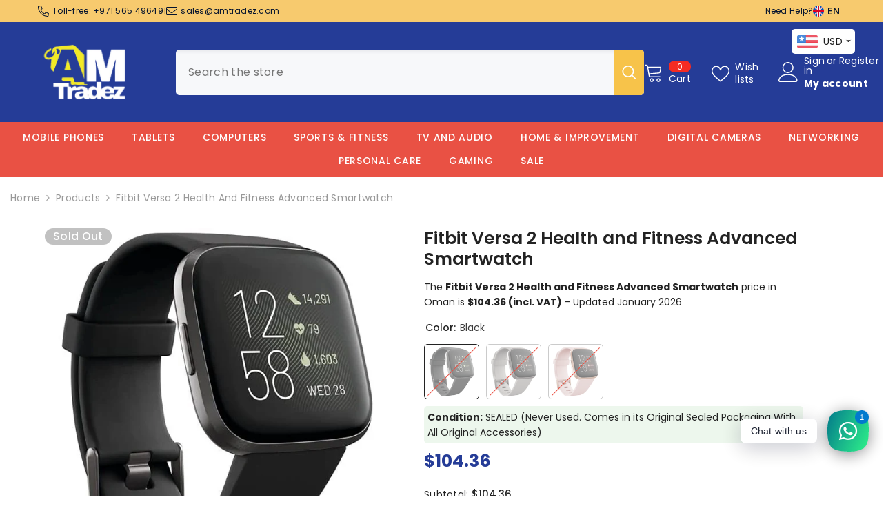

--- FILE ---
content_type: text/html; charset=utf-8
request_url: https://amtradez.com/en-om/products/fitbit-versa-2-health-fitness-advanced-smartwatch?variant=45540162306363&section_id=template--24024970330427__main
body_size: 16618
content:
<div id="shopify-section-template--24024970330427__main" class="shopify-section"><link href="//amtradez.com/cdn/shop/t/30/assets/component-product.css?v=88507458947408424931736860144" rel="stylesheet" type="text/css" media="all" />
<link href="//amtradez.com/cdn/shop/t/30/assets/component-price.css?v=27896432393429635521736860144" rel="stylesheet" type="text/css" media="all" />
<link href="//amtradez.com/cdn/shop/t/30/assets/component-badge.css?v=58385199191654577521736860143" rel="stylesheet" type="text/css" media="all" />
<link href="//amtradez.com/cdn/shop/t/30/assets/component-rte.css?v=131360998505457786651736860144" rel="stylesheet" type="text/css" media="all" />
<link href="//amtradez.com/cdn/shop/t/30/assets/component-share.css?v=23553761141326501681736860144" rel="stylesheet" type="text/css" media="all" />
<link href="//amtradez.com/cdn/shop/t/30/assets/component-tab.css?v=140244687997670630881736860144" rel="stylesheet" type="text/css" media="all" />
<link href="//amtradez.com/cdn/shop/t/30/assets/component-product-form.css?v=15351802473339120361736860144" rel="stylesheet" type="text/css" media="all" />
<link href="//amtradez.com/cdn/shop/t/30/assets/component-grid.css?v=14116691739327510611736860143" rel="stylesheet" type="text/css" media="all" />




    <style type="text/css">
    #ProductSection-template--24024970330427__main .productView-thumbnail .productView-thumbnail-link:after{
        padding-bottom: 101%;
    }

    #ProductSection-template--24024970330427__main .custom-cursor__inner .arrow:before,
    #ProductSection-template--24024970330427__main .custom-cursor__inner .arrow:after {
        background-color: #000000;
    }

    #ProductSection-template--24024970330427__main .tabs-contents .toggleLink,
    #ProductSection-template--24024970330427__main .tabs .tab .tab-title {
        font-size: 18px;
        font-weight: 600;
        text-transform: none;
        padding-top: 15px;
        padding-bottom: 15px;
    }

    

    

    @media (max-width: 1024px) {
        
    }

    @media (max-width: 550px) {
        #ProductSection-template--24024970330427__main .tabs-contents .toggleLink,
        #ProductSection-template--24024970330427__main .tabs .tab .tab-title {
            font-size: 16px;
        }
    }

    @media (max-width: 767px) {
        #ProductSection-template--24024970330427__main {
            padding-top: 0px;
            padding-bottom: 0px;
        }
        
        
        
    }

    @media (min-width: 1025px) {
        
    }

    @media (min-width: 768px) and (max-width: 1199px) {
        #ProductSection-template--24024970330427__main {
            padding-top: 0px;
            padding-bottom: 0px;
        }
    }

    @media (min-width: 1200px) {
        #ProductSection-template--24024970330427__main {
            padding-top: 0px;
            padding-bottom: 0px;
        }
    }
</style>
<script>
    window.product_inven_array_8471200727355 = {
        
            '45540162306363': '0',
        
            '45540162339131': '0',
        
            '45540162371899': '0',
        
    };

    window.selling_array_8471200727355 = {
        
            '45540162306363': 'deny',
        
            '45540162339131': 'deny',
        
            '45540162371899': 'deny',
        
    };

    window.subtotal = {
        show: true,
        style: 1,
        text: `Add to cart - [value]`
    };
  
    window.variant_image_group = true;
  
</script><link rel="stylesheet" href="//amtradez.com/cdn/shop/t/30/assets/component-fancybox.css?v=162524859697928915511736860143" media="print" onload="this.media='all'">
    <noscript><link href="//amtradez.com/cdn/shop/t/30/assets/component-fancybox.css?v=162524859697928915511736860143" rel="stylesheet" type="text/css" media="all" /></noscript><div class="popup product-details product-default" data-section-id="template--24024970330427__main" data-section-type="product" id="ProductSection-template--24024970330427__main" data-has-combo="false" data-image-opo>
    <div class="productView-moreItem moreItem-breadcrumb "
            style="--spacing-top: 10px;
            --spacing-bottom: 20px;
            --spacing-top-mb: 0px;
            --spacing-bottom-mb: 10px;
            --breadcrumb-bg:rgba(0,0,0,0);
            --breadcrumb-mb-bg: #f6f6f6;
            "
        >
            
                <div class="breadcrumb-bg">
            
                <div class="container-1770">
                    

<link href="//amtradez.com/cdn/shop/t/30/assets/component-breadcrumb.css?v=20837817899444488451736860143" rel="stylesheet" type="text/css" media="all" /><breadcrumb-component class="breadcrumb-container style--line_clamp_1 scroll-trigger animate--slide-in" data-collection-title="" data-collection-all="/en-om/collections/all">
        <nav class="breadcrumb breadcrumb-left" role="navigation" aria-label="breadcrumbs">
            <a class="link home-link" href="/en-om/">Home</a><span class="separate" aria-hidden="true"><svg xmlns="http://www.w3.org/2000/svg" viewBox="0 0 24 24"><path d="M 7.75 1.34375 L 6.25 2.65625 L 14.65625 12 L 6.25 21.34375 L 7.75 22.65625 L 16.75 12.65625 L 17.34375 12 L 16.75 11.34375 Z"></path></svg></span>
                <span>Fitbit Versa 2 Health and Fitness Advanced Smartwatch</span><span class="observe-element" style="width: 1px; height: 1px; background: transparent; display: inline-block; flex-shrink: 0;"></span>
        </nav>
    </breadcrumb-component>
    <script type="text/javascript">
        if (typeof breadcrumbComponentDeclare == 'undefined') {
            class BreadcrumbComponent extends HTMLElement {
                constructor() {
                    super();
                    this.firstPostCollection();
                    this.getCollection();
                }

                connectedCallback() {
                    this.firstLink = this.querySelector('.link.home-link')
                    this.lastLink = this.querySelector('.observe-element')
                    this.classList.add('initialized');
                    this.initObservers();
                }

                static createHandler(position = 'first', breadcrumb = null) {
                    const handler = (entries, observer) => {
                        entries.forEach(entry => {
                            if (breadcrumb == null) return observer.disconnect();
                            if (entry.isIntersecting ) {
                                breadcrumb.classList.add(`disable-${position}`);
                            } else {
                                breadcrumb.classList.remove(`disable-${position}`);
                            }
                        })
                    }
                    return handler;
                }

                initObservers() {
                    const scrollToFirstHandler = BreadcrumbComponent.createHandler('first', this);
                    const scrollToLastHandler = BreadcrumbComponent.createHandler('last', this);
                    
                    this.scrollToFirstObserver = new IntersectionObserver(scrollToFirstHandler, { threshold: 1 });
                    this.scrollToLastObserver = new IntersectionObserver(scrollToLastHandler, { threshold: 0.6 });

                    this.scrollToFirstObserver.observe(this.firstLink);
                    this.scrollToLastObserver.observe(this.lastLink);
                }

                firstPostCollection() {
                    if (!document.body.matches('.template-collection')) return;
                    this.postCollection(true);
                    this.checkCollection();
                }

                postCollection(showCollection) {
                    const title = this.dataset.collectionTitle ? this.dataset.collectionTitle : "Products";
                    let collection = {name: title, url: window.location.pathname, show: showCollection};
                    localStorage.setItem('_breadcrumb_collection', JSON.stringify(collection));
                }

                checkCollection() {
                    document.addEventListener("click", (event) => {
                        const target = event.target;
                        if (!target.matches('.card-link')) return;
                        target.closest('.shopify-section[id*="product-grid"]') == null ? this.postCollection(false) : this.postCollection(true);
                    });
                }

                getCollection() {
                    if (!document.body.matches('.template-product')) return;
                    const collection = JSON.parse(localStorage.getItem('_breadcrumb_collection'));
                    let checkCollection = document.referrer.indexOf('/collections/') !== -1 && (new URL(document.referrer)).pathname == collection.url && collection && collection.show ? true : false;
                    const breadcrumb = `<a class="breadcrumb-collection animate--text" href="${checkCollection ? collection.url : this.dataset.collectionAll}">${checkCollection ? collection.name : "Products"}</a><span class="separate animate--text" aria-hidden="true"><svg xmlns="http://www.w3.org/2000/svg" viewBox="0 0 24 24"><path d="M 7.75 1.34375 L 6.25 2.65625 L 14.65625 12 L 6.25 21.34375 L 7.75 22.65625 L 16.75 12.65625 L 17.34375 12 L 16.75 11.34375 Z"></path></svg></span>`;
                    this.querySelectorAll('.separate')[0]?.insertAdjacentHTML("afterend", breadcrumb);
                }
            }   

            window.addEventListener('load', () => {
                customElements.define('breadcrumb-component', BreadcrumbComponent);
            })

            var breadcrumbComponentDeclare = BreadcrumbComponent;
        }
    </script>
                </div>
            
                </div>
            
        </div>
    
    <div class="container-1770 productView-container">
        <div class="productView halo-productView layout-3 positionMainImage--left productView-sticky" data-product-handle="fitbit-versa-2-health-fitness-advanced-smartwatch"><div class="productView-top">
                    <div class="halo-productView-left productView-images clearfix scroll-trigger animate--fade-in" data-image-gallery><div class="cursor-wrapper handleMouseLeave">
                                <div class="custom-cursor custom-cursor__outer">
                                    <div class="custom-cursor custom-cursor__inner">
                                        <span class="arrow arrow-bar fadeIn"></span>
                                    </div>
                                </div>
                            </div><div class="productView-images-wrapper" data-video-popup>
                            <div class="productView-image-wrapper"><div class="productView-badge badge-left halo-productBadges halo-productBadges--left date-74786751 date1-865 sale_badge_disable"
        data-text-sale-badge="Sale"
        
        data-new-badge-number="100"
    ><span class="badge sold-out-badge" aria-hidden="true">
                Sold out
            </span></div><div class="productView-nav style-1 image-fit-unset" 
                                    data-image-gallery-main
                                    data-arrows-desk="false"
                                    data-arrows-mobi="true"
                                    data-counter-mobi="true"
                                    data-media-count="6"
                                ><div class="productView-image productView-image-square filter-fitbit-versa-2-health-and-fitness-watch fit-unset" data-index="1">
                                                    <div class="productView-img-container product-single__media" data-media-id="34514620219707"
                                                        
                                                    >
                                                        <div 
                                                            class="media" 
                                                             
                                                             data-fancybox="images" href="//amtradez.com/cdn/shop/products/fitbit-versa-2-health-and-fitness-advanced-smartwatch.jpg?v=1687958999" 
                                                        >
                                                            <img id="product-featured-image-34514620219707"
                                                                srcset="//amtradez.com/cdn/shop/products/fitbit-versa-2-health-and-fitness-advanced-smartwatch.jpg?v=1687958999"
                                                                src="//amtradez.com/cdn/shop/products/fitbit-versa-2-health-and-fitness-advanced-smartwatch.jpg?v=1687958999"
                                                                data-src="//amtradez.com/cdn/shop/products/fitbit-versa-2-health-and-fitness-advanced-smartwatch.jpg?v=1687958999"
                                                                alt="fitbit versa 2 health and fitness watch"
                                                                sizes="(min-width: 2000px) 1500px, (min-width: 1200px) 1200px, (min-width: 768px) calc((100vw - 30px) / 2), calc(100vw - 20px)"
                                                                width="600"
                                                                height="600"
                                                                data-sizes="auto"
                                                                data-main-image
                                                                data-index="1"
                                                                data-cursor-image
                                                                
                                                            /></div>
                                                    </div>
                                                </div><div class="productView-image productView-image-square filter-fitbit-versa-2-health-and-fitness-watch fit-unset" data-index="2">
                                                    <div class="productView-img-container product-single__media" data-media-id="34514620252475"
                                                        
                                                    >
                                                        <div 
                                                            class="media" 
                                                             
                                                             data-fancybox="images" href="//amtradez.com/cdn/shop/products/fitbit-versa-2-health-and-fitness-advanced-smartwatch-1.jpg?v=1687958999" 
                                                        >
                                                            <img id="product-featured-image-34514620252475"
                                                                data-srcset="//amtradez.com/cdn/shop/products/fitbit-versa-2-health-and-fitness-advanced-smartwatch-1.jpg?v=1687958999"
                                                                
                                                                data-src="//amtradez.com/cdn/shop/products/fitbit-versa-2-health-and-fitness-advanced-smartwatch-1.jpg?v=1687958999"
                                                                alt="fitbit versa 2 health and fitness watch"
                                                                sizes="(min-width: 2000px) 1500px, (min-width: 1200px) 1200px, (min-width: 768px) calc((100vw - 30px) / 2), calc(100vw - 20px)"
                                                                width="600"
                                                                height="600"
                                                                data-sizes="auto"
                                                                data-main-image
                                                                data-index="2"
                                                                data-cursor-image
                                                                class="lazyload" loading="lazy"
                                                            /><span class="data-lazy-loading"></span></div>
                                                    </div>
                                                </div><div class="productView-image productView-image-square filter-fitbit-versa-2-health-and-fitness-watch fit-unset" data-index="3">
                                                    <div class="productView-img-container product-single__media" data-media-id="34514620285243"
                                                        
                                                    >
                                                        <div 
                                                            class="media" 
                                                             
                                                             data-fancybox="images" href="//amtradez.com/cdn/shop/products/fitbit-versa-2-health-and-fitness-advanced-smartwatch-2.jpg?v=1687958999" 
                                                        >
                                                            <img id="product-featured-image-34514620285243"
                                                                data-srcset="//amtradez.com/cdn/shop/products/fitbit-versa-2-health-and-fitness-advanced-smartwatch-2.jpg?v=1687958999"
                                                                
                                                                data-src="//amtradez.com/cdn/shop/products/fitbit-versa-2-health-and-fitness-advanced-smartwatch-2.jpg?v=1687958999"
                                                                alt="fitbit versa 2 health and fitness watch"
                                                                sizes="(min-width: 2000px) 1500px, (min-width: 1200px) 1200px, (min-width: 768px) calc((100vw - 30px) / 2), calc(100vw - 20px)"
                                                                width="600"
                                                                height="600"
                                                                data-sizes="auto"
                                                                data-main-image
                                                                data-index="3"
                                                                data-cursor-image
                                                                class="lazyload" loading="lazy"
                                                            /><span class="data-lazy-loading"></span></div>
                                                    </div>
                                                </div><div class="productView-image productView-image-square filter-fitbit-versa-2-health-and-fitness-advanced-smartwatch-price-in-dubai fit-unset" data-index="4">
                                                    <div class="productView-img-container product-single__media" data-media-id="34514620318011"
                                                        
                                                    >
                                                        <div 
                                                            class="media" 
                                                             
                                                             data-fancybox="images" href="//amtradez.com/cdn/shop/products/Fitbit-Versa-2-Health-And-Fitness-Advanced-Smartwatch-2_dac1c09c-3934-4050-91e4-ca66397f6c5b.jpg?v=1687958999" 
                                                        >
                                                            <img id="product-featured-image-34514620318011"
                                                                data-srcset="//amtradez.com/cdn/shop/products/Fitbit-Versa-2-Health-And-Fitness-Advanced-Smartwatch-2_dac1c09c-3934-4050-91e4-ca66397f6c5b.jpg?v=1687958999"
                                                                
                                                                data-src="//amtradez.com/cdn/shop/products/Fitbit-Versa-2-Health-And-Fitness-Advanced-Smartwatch-2_dac1c09c-3934-4050-91e4-ca66397f6c5b.jpg?v=1687958999"
                                                                alt="Fitbit Versa 2 Health And Fitness Advanced Smartwatch Price in Dubai"
                                                                sizes="(min-width: 2000px) 1500px, (min-width: 1200px) 1200px, (min-width: 768px) calc((100vw - 30px) / 2), calc(100vw - 20px)"
                                                                width="600"
                                                                height="600"
                                                                data-sizes="auto"
                                                                data-main-image
                                                                data-index="4"
                                                                data-cursor-image
                                                                class="lazyload" loading="lazy"
                                                            /><span class="data-lazy-loading"></span></div>
                                                    </div>
                                                </div><div class="productView-image productView-image-square filter-fitbit-versa-2-health-and-fitness-advanced-smartwatch-price-in-dubai fit-unset" data-index="5">
                                                    <div class="productView-img-container product-single__media" data-media-id="34514620350779"
                                                        
                                                    >
                                                        <div 
                                                            class="media" 
                                                             
                                                             data-fancybox="images" href="//amtradez.com/cdn/shop/products/Fitbit-Versa-2-Health-And-Fitness-Advanced-Smartwatch-1_c6fa6809-b5be-463a-9a52-d754514dc7e2.jpg?v=1687958999" 
                                                        >
                                                            <img id="product-featured-image-34514620350779"
                                                                data-srcset="//amtradez.com/cdn/shop/products/Fitbit-Versa-2-Health-And-Fitness-Advanced-Smartwatch-1_c6fa6809-b5be-463a-9a52-d754514dc7e2.jpg?v=1687958999"
                                                                
                                                                data-src="//amtradez.com/cdn/shop/products/Fitbit-Versa-2-Health-And-Fitness-Advanced-Smartwatch-1_c6fa6809-b5be-463a-9a52-d754514dc7e2.jpg?v=1687958999"
                                                                alt="Fitbit Versa 2 Health And Fitness Advanced Smartwatch Price in Dubai"
                                                                sizes="(min-width: 2000px) 1500px, (min-width: 1200px) 1200px, (min-width: 768px) calc((100vw - 30px) / 2), calc(100vw - 20px)"
                                                                width="600"
                                                                height="600"
                                                                data-sizes="auto"
                                                                data-main-image
                                                                data-index="5"
                                                                data-cursor-image
                                                                class="lazyload" loading="lazy"
                                                            /><span class="data-lazy-loading"></span></div>
                                                    </div>
                                                </div><div class="productView-image productView-image-square filter-fitbit-versa-2-health-and-fitness-advanced-smartwatch-price-in-dubai fit-unset" data-index="6">
                                                    <div class="productView-img-container product-single__media" data-media-id="34514620383547"
                                                        
                                                    >
                                                        <div 
                                                            class="media" 
                                                             
                                                             data-fancybox="images" href="//amtradez.com/cdn/shop/products/Fitbit-Versa-2-Health-And-Fitness-Advanced-Smartwatch_0ea7daa1-ac18-48bd-8d3b-bb30ad57a6b6.jpg?v=1687958999" 
                                                        >
                                                            <img id="product-featured-image-34514620383547"
                                                                data-srcset="//amtradez.com/cdn/shop/products/Fitbit-Versa-2-Health-And-Fitness-Advanced-Smartwatch_0ea7daa1-ac18-48bd-8d3b-bb30ad57a6b6.jpg?v=1687958999"
                                                                
                                                                data-src="//amtradez.com/cdn/shop/products/Fitbit-Versa-2-Health-And-Fitness-Advanced-Smartwatch_0ea7daa1-ac18-48bd-8d3b-bb30ad57a6b6.jpg?v=1687958999"
                                                                alt="Fitbit Versa 2 Health And Fitness Advanced Smartwatch Price in Dubai"
                                                                sizes="(min-width: 2000px) 1500px, (min-width: 1200px) 1200px, (min-width: 768px) calc((100vw - 30px) / 2), calc(100vw - 20px)"
                                                                width="600"
                                                                height="600"
                                                                data-sizes="auto"
                                                                data-main-image
                                                                data-index="6"
                                                                data-cursor-image
                                                                class="lazyload" loading="lazy"
                                                            /><span class="data-lazy-loading"></span></div>
                                                    </div>
                                                </div></div><div class="productView-videoPopup"></div><div class="productView-iconZoom">
                                        <svg  class="icon icon-zoom-1" xmlns="http://www.w3.org/2000/svg" aria-hidden="true" focusable="false" role="presentation" viewBox="0 0 448 512"><path d="M416 176V86.63L246.6 256L416 425.4V336c0-8.844 7.156-16 16-16s16 7.156 16 16v128c0 8.844-7.156 16-16 16h-128c-8.844 0-16-7.156-16-16s7.156-16 16-16h89.38L224 278.6L54.63 448H144C152.8 448 160 455.2 160 464S152.8 480 144 480h-128C7.156 480 0 472.8 0 464v-128C0 327.2 7.156 320 16 320S32 327.2 32 336v89.38L201.4 256L32 86.63V176C32 184.8 24.84 192 16 192S0 184.8 0 176v-128C0 39.16 7.156 32 16 32h128C152.8 32 160 39.16 160 48S152.8 64 144 64H54.63L224 233.4L393.4 64H304C295.2 64 288 56.84 288 48S295.2 32 304 32h128C440.8 32 448 39.16 448 48v128C448 184.8 440.8 192 432 192S416 184.8 416 176z"></path></svg>
                                    </div></div><div class="productView-thumbnail-wrapper">
                                    <div class="productView-for clearfix" data-max-thumbnail-to-show="4"><div class="productView-thumbnail filter-fitbit-versa-2-health-and-fitness-watch" data-media-id="template--24024970330427__main-34514620219707">
                                                        <div class="productView-thumbnail-link" data-image="//amtradez.com/cdn/shop/products/fitbit-versa-2-health-and-fitness-advanced-smartwatch_large.jpg?v=1687958999">
                                                            <img srcset="//amtradez.com/cdn/shop/products/fitbit-versa-2-health-and-fitness-advanced-smartwatch_medium.jpg?v=1687958999" src="//amtradez.com/cdn/shop/products/fitbit-versa-2-health-and-fitness-advanced-smartwatch_medium.jpg?v=1687958999" alt="fitbit versa 2 health and fitness watch"  /></div>
                                                    </div><div class="productView-thumbnail filter-fitbit-versa-2-health-and-fitness-watch" data-media-id="template--24024970330427__main-34514620252475">
                                                        <div class="productView-thumbnail-link" data-image="//amtradez.com/cdn/shop/products/fitbit-versa-2-health-and-fitness-advanced-smartwatch-1_large.jpg?v=1687958999">
                                                            <img srcset="//amtradez.com/cdn/shop/products/fitbit-versa-2-health-and-fitness-advanced-smartwatch-1_medium.jpg?v=1687958999" src="//amtradez.com/cdn/shop/products/fitbit-versa-2-health-and-fitness-advanced-smartwatch-1_medium.jpg?v=1687958999" alt="fitbit versa 2 health and fitness watch"  /></div>
                                                    </div><div class="productView-thumbnail filter-fitbit-versa-2-health-and-fitness-watch" data-media-id="template--24024970330427__main-34514620285243">
                                                        <div class="productView-thumbnail-link" data-image="//amtradez.com/cdn/shop/products/fitbit-versa-2-health-and-fitness-advanced-smartwatch-2_large.jpg?v=1687958999">
                                                            <img srcset="//amtradez.com/cdn/shop/products/fitbit-versa-2-health-and-fitness-advanced-smartwatch-2_medium.jpg?v=1687958999" src="//amtradez.com/cdn/shop/products/fitbit-versa-2-health-and-fitness-advanced-smartwatch-2_medium.jpg?v=1687958999" alt="fitbit versa 2 health and fitness watch"  /></div>
                                                    </div><div class="productView-thumbnail filter-fitbit-versa-2-health-and-fitness-advanced-smartwatch-price-in-dubai" data-media-id="template--24024970330427__main-34514620318011">
                                                        <div class="productView-thumbnail-link" data-image="//amtradez.com/cdn/shop/products/Fitbit-Versa-2-Health-And-Fitness-Advanced-Smartwatch-2_dac1c09c-3934-4050-91e4-ca66397f6c5b_large.jpg?v=1687958999">
                                                            <img srcset="//amtradez.com/cdn/shop/products/Fitbit-Versa-2-Health-And-Fitness-Advanced-Smartwatch-2_dac1c09c-3934-4050-91e4-ca66397f6c5b_medium.jpg?v=1687958999" src="//amtradez.com/cdn/shop/products/Fitbit-Versa-2-Health-And-Fitness-Advanced-Smartwatch-2_dac1c09c-3934-4050-91e4-ca66397f6c5b_medium.jpg?v=1687958999" alt="Fitbit Versa 2 Health And Fitness Advanced Smartwatch Price in Dubai"  /></div>
                                                    </div><div class="productView-thumbnail filter-fitbit-versa-2-health-and-fitness-advanced-smartwatch-price-in-dubai" data-media-id="template--24024970330427__main-34514620350779">
                                                        <div class="productView-thumbnail-link" data-image="//amtradez.com/cdn/shop/products/Fitbit-Versa-2-Health-And-Fitness-Advanced-Smartwatch-1_c6fa6809-b5be-463a-9a52-d754514dc7e2_large.jpg?v=1687958999">
                                                            <img data-srcset="//amtradez.com/cdn/shop/products/Fitbit-Versa-2-Health-And-Fitness-Advanced-Smartwatch-1_c6fa6809-b5be-463a-9a52-d754514dc7e2_medium.jpg?v=1687958999"  alt="Fitbit Versa 2 Health And Fitness Advanced Smartwatch Price in Dubai" class="lazyload" loading="lazy" /><span class="data-lazy-loading"></span></div>
                                                    </div><div class="productView-thumbnail filter-fitbit-versa-2-health-and-fitness-advanced-smartwatch-price-in-dubai" data-media-id="template--24024970330427__main-34514620383547">
                                                        <div class="productView-thumbnail-link" data-image="//amtradez.com/cdn/shop/products/Fitbit-Versa-2-Health-And-Fitness-Advanced-Smartwatch_0ea7daa1-ac18-48bd-8d3b-bb30ad57a6b6_large.jpg?v=1687958999">
                                                            <img data-srcset="//amtradez.com/cdn/shop/products/Fitbit-Versa-2-Health-And-Fitness-Advanced-Smartwatch_0ea7daa1-ac18-48bd-8d3b-bb30ad57a6b6_medium.jpg?v=1687958999"  alt="Fitbit Versa 2 Health And Fitness Advanced Smartwatch Price in Dubai" class="lazyload" loading="lazy" /><span class="data-lazy-loading"></span></div>
                                                    </div></div>
                                </div></div>
                    </div>
                    <div class="halo-productView-right productView-details clearfix">
                        <div class="productView-product clearfix"><div class="productView-moreItem scroll-trigger animate--slide-in"
                                            style="--spacing-top: 0px;
                                            --spacing-bottom: 0px"
                                        >
                                            <h1 class="productView-title" style="--color-title: #232323;--fontsize-text: 25px;--fontsize-mb-text: 18px;"><span>Fitbit Versa 2 Health and Fitness Advanced Smartwatch</span></h1>
                                        </div>




  <p>The <strong class="product-title">Fitbit Versa 2 Health and Fitness Advanced Smartwatch</strong> price in Oman is 
     <strong class="latest-price-in-oman"><span class=money>AED 383.25</span> (incl. VAT)</strong> 
     - Updated January 2026</p>
<div class="productView-moreItem scroll-trigger animate--slide-in"
                                                style="--spacing-top: 0px;
                                                --spacing-bottom: 2px"
                                            >
                                                <div class="productView-info" style="--color-border: #e6e6e6"></div>
                                            </div>
                                            <div class="productView-moreItem productView-moreItem-product-variant scroll-trigger animate--slide-in"
                                                style="--spacing-top: 0px;
                                                --spacing-bottom: 10px"
                                            ><div class="productView-options" style="--color-border: #e6e6e6" data-lang="en" data-default-lang="om"><div class="productView-variants halo-productOptions" id="product-option-8471200727355"  data-type="button"><variant-radios class="no-js-hidden product-option has-default" data-product="8471200727355" data-section="template--24024970330427__main" data-url="/en-om/products/fitbit-versa-2-health-fitness-advanced-smartwatch"><fieldset class="js product-form__input product-form__swatch clearfix" data-product-attribute="set-rectangle" data-option-index="0">
                            <legend class="form__label">
                                Color:
                                <span data-header-option>
                                    Black
                                </span>
                            </legend><input class="product-form__radio" type="radio" id="option-8471200727355-Color-0"
                                        name="Color"
                                        value="Black"
                                        checked
                                        
                                            data-filter=".filter-black"
                                            data-metafields-vig=""
                                        
                                        data-variant-id="45540162306363"
                                    ><label class="product-form__label soldout" name="Color" for="option-8471200727355-Color-0" data-variant-id="45540162306363">
                                            <span
                                                class="pattern"
                                                style="background-color: black; background-image: url(//amtradez.com/cdn/shop/products/Fitbit-Versa-2-Health-And-Fitness-Advanced-Smartwatch-2_dac1c09c-3934-4050-91e4-ca66397f6c5b_130x.jpg?v=1687958999);"
                                            ></span>
                                            
                                                <span class="expand">
                                                    <img srcset="//amtradez.com/cdn/shop/products/Fitbit-Versa-2-Health-And-Fitness-Advanced-Smartwatch-2_dac1c09c-3934-4050-91e4-ca66397f6c5b_75x.jpg?v=1687958999" src="//amtradez.com/cdn/shop/products/Fitbit-Versa-2-Health-And-Fitness-Advanced-Smartwatch-2_dac1c09c-3934-4050-91e4-ca66397f6c5b_75x.jpg?v=1687958999" sizes="75px" loading="lazy">
                                                </span>
                                            
                                        </label><input class="product-form__radio" type="radio" id="option-8471200727355-Color-1"
                                        name="Color"
                                        value="Gray"
                                        
                                        
                                            data-filter=".filter-gray"
                                            data-metafields-vig=""
                                        
                                        data-variant-id="45540162339131"
                                    ><label class="product-form__label soldout" name="Color" for="option-8471200727355-Color-1" data-variant-id="45540162339131">
                                            <span
                                                class="pattern"
                                                style="background-color: gray; background-image: url(//amtradez.com/cdn/shop/products/Fitbit-Versa-2-Health-And-Fitness-Advanced-Smartwatch-1_c6fa6809-b5be-463a-9a52-d754514dc7e2_130x.jpg?v=1687958999);"
                                            ></span>
                                            
                                                <span class="expand">
                                                    <img srcset="//amtradez.com/cdn/shop/products/Fitbit-Versa-2-Health-And-Fitness-Advanced-Smartwatch-1_c6fa6809-b5be-463a-9a52-d754514dc7e2_75x.jpg?v=1687958999" src="//amtradez.com/cdn/shop/products/Fitbit-Versa-2-Health-And-Fitness-Advanced-Smartwatch-1_c6fa6809-b5be-463a-9a52-d754514dc7e2_75x.jpg?v=1687958999" sizes="75px" loading="lazy">
                                                </span>
                                            
                                        </label><input class="product-form__radio" type="radio" id="option-8471200727355-Color-2"
                                        name="Color"
                                        value="Rose Gold"
                                        
                                        
                                            data-filter=".filter-rose-gold"
                                            data-metafields-vig=""
                                        
                                        data-variant-id="45540162371899"
                                    ><label class="product-form__label soldout" name="Color" for="option-8471200727355-Color-2" data-variant-id="45540162371899">
                                            <span
                                                class="pattern"
                                                style="background-color: gold; background-image: url(//amtradez.com/cdn/shop/products/Fitbit-Versa-2-Health-And-Fitness-Advanced-Smartwatch_0ea7daa1-ac18-48bd-8d3b-bb30ad57a6b6_130x.jpg?v=1687958999);"
                                            ></span>
                                            
                                                <span class="expand">
                                                    <img srcset="//amtradez.com/cdn/shop/products/Fitbit-Versa-2-Health-And-Fitness-Advanced-Smartwatch_0ea7daa1-ac18-48bd-8d3b-bb30ad57a6b6_75x.jpg?v=1687958999" src="//amtradez.com/cdn/shop/products/Fitbit-Versa-2-Health-And-Fitness-Advanced-Smartwatch_0ea7daa1-ac18-48bd-8d3b-bb30ad57a6b6_75x.jpg?v=1687958999" sizes="75px" loading="lazy">
                                                </span>
                                            
                                        </label></fieldset><script type="application/json">
                        [{"id":45540162306363,"title":"Black","option1":"Black","option2":null,"option3":null,"sku":"B07TWFVDWT","requires_shipping":true,"taxable":true,"featured_image":{"id":42127017836859,"product_id":8471200727355,"position":4,"created_at":"2023-06-28T17:29:59+04:00","updated_at":"2023-06-28T17:29:59+04:00","alt":"Fitbit Versa 2 Health And Fitness Advanced Smartwatch Price in Dubai","width":600,"height":600,"src":"\/\/amtradez.com\/cdn\/shop\/products\/Fitbit-Versa-2-Health-And-Fitness-Advanced-Smartwatch-2_dac1c09c-3934-4050-91e4-ca66397f6c5b.jpg?v=1687958999","variant_ids":[45540162306363]},"available":false,"name":"Fitbit Versa 2 Health and Fitness Advanced Smartwatch - Black","public_title":"Black","options":["Black"],"price":38325,"weight":250,"compare_at_price":null,"inventory_management":"shopify","barcode":"B07TWFVDWT","featured_media":{"alt":"Fitbit Versa 2 Health And Fitness Advanced Smartwatch Price in Dubai","id":34514620318011,"position":4,"preview_image":{"aspect_ratio":1.0,"height":600,"width":600,"src":"\/\/amtradez.com\/cdn\/shop\/products\/Fitbit-Versa-2-Health-And-Fitness-Advanced-Smartwatch-2_dac1c09c-3934-4050-91e4-ca66397f6c5b.jpg?v=1687958999"}},"requires_selling_plan":false,"selling_plan_allocations":[]},{"id":45540162339131,"title":"Gray","option1":"Gray","option2":null,"option3":null,"sku":"B07TYNMRZG","requires_shipping":true,"taxable":true,"featured_image":{"id":42127017869627,"product_id":8471200727355,"position":5,"created_at":"2023-06-28T17:29:59+04:00","updated_at":"2023-06-28T17:29:59+04:00","alt":"Fitbit Versa 2 Health And Fitness Advanced Smartwatch Price in Dubai","width":600,"height":600,"src":"\/\/amtradez.com\/cdn\/shop\/products\/Fitbit-Versa-2-Health-And-Fitness-Advanced-Smartwatch-1_c6fa6809-b5be-463a-9a52-d754514dc7e2.jpg?v=1687958999","variant_ids":[45540162339131]},"available":false,"name":"Fitbit Versa 2 Health and Fitness Advanced Smartwatch - Gray","public_title":"Gray","options":["Gray"],"price":38325,"weight":250,"compare_at_price":null,"inventory_management":"shopify","barcode":"811138036713","featured_media":{"alt":"Fitbit Versa 2 Health And Fitness Advanced Smartwatch Price in Dubai","id":34514620350779,"position":5,"preview_image":{"aspect_ratio":1.0,"height":600,"width":600,"src":"\/\/amtradez.com\/cdn\/shop\/products\/Fitbit-Versa-2-Health-And-Fitness-Advanced-Smartwatch-1_c6fa6809-b5be-463a-9a52-d754514dc7e2.jpg?v=1687958999"}},"requires_selling_plan":false,"selling_plan_allocations":[]},{"id":45540162371899,"title":"Rose Gold","option1":"Rose Gold","option2":null,"option3":null,"sku":"B07TVC2KLW","requires_shipping":true,"taxable":true,"featured_image":{"id":42127017902395,"product_id":8471200727355,"position":6,"created_at":"2023-06-28T17:29:59+04:00","updated_at":"2023-06-28T17:29:59+04:00","alt":"Fitbit Versa 2 Health And Fitness Advanced Smartwatch Price in Dubai","width":600,"height":600,"src":"\/\/amtradez.com\/cdn\/shop\/products\/Fitbit-Versa-2-Health-And-Fitness-Advanced-Smartwatch_0ea7daa1-ac18-48bd-8d3b-bb30ad57a6b6.jpg?v=1687958999","variant_ids":[45540162371899]},"available":false,"name":"Fitbit Versa 2 Health and Fitness Advanced Smartwatch - Rose Gold","public_title":"Rose Gold","options":["Rose Gold"],"price":38325,"weight":250,"compare_at_price":null,"inventory_management":"shopify","barcode":"811138036751","featured_media":{"alt":"Fitbit Versa 2 Health And Fitness Advanced Smartwatch Price in Dubai","id":34514620383547,"position":6,"preview_image":{"aspect_ratio":1.0,"height":600,"width":600,"src":"\/\/amtradez.com\/cdn\/shop\/products\/Fitbit-Versa-2-Health-And-Fitness-Advanced-Smartwatch_0ea7daa1-ac18-48bd-8d3b-bb30ad57a6b6.jpg?v=1687958999"}},"requires_selling_plan":false,"selling_plan_allocations":[]}]
                    </script>
                </variant-radios></div>
        <noscript>
            <div class="product-form__input">
                <label class="form__label" for="Variants-template--24024970330427__main">
                    Product variants
                </label>
                <div class="select">
                <select name="id" id="Variants-template--24024970330427__main" class="select__select" form="product-form"><option
                            selected="selected"
                            disabled
                            value="45540162306363"
                        >
                            Black
 - Sold out
                            - AED 383.25
                        </option><option
                            
                            disabled
                            value="45540162339131"
                        >
                            Gray
 - Sold out
                            - AED 383.25
                        </option><option
                            
                            disabled
                            value="45540162371899"
                        >
                            Rose Gold
 - Sold out
                            - AED 383.25
                        </option></select>
            </div>
          </div>
        </noscript></div>
                                            </div>
                                        <style>
  .item-condition-message {
    font-size: 14px; /* Smaller font size */
    background-color: #edf7ed; /* Light green background */
    padding: 5px;
    border-radius: 5px;
    margin-bottom: 10px;
  }
</style>

<div class="item-condition-message"></div>

<script>
  document.addEventListener("DOMContentLoaded", function() {
    var messageContainer = document.querySelector(".item-condition-message");
    var radios = document.querySelectorAll("input[name='Item Condition']");
    var variants = [{"id":45540162306363,"title":"Black","option1":"Black","option2":null,"option3":null,"sku":"B07TWFVDWT","requires_shipping":true,"taxable":true,"featured_image":{"id":42127017836859,"product_id":8471200727355,"position":4,"created_at":"2023-06-28T17:29:59+04:00","updated_at":"2023-06-28T17:29:59+04:00","alt":"Fitbit Versa 2 Health And Fitness Advanced Smartwatch Price in Dubai","width":600,"height":600,"src":"\/\/amtradez.com\/cdn\/shop\/products\/Fitbit-Versa-2-Health-And-Fitness-Advanced-Smartwatch-2_dac1c09c-3934-4050-91e4-ca66397f6c5b.jpg?v=1687958999","variant_ids":[45540162306363]},"available":false,"name":"Fitbit Versa 2 Health and Fitness Advanced Smartwatch - Black","public_title":"Black","options":["Black"],"price":38325,"weight":250,"compare_at_price":null,"inventory_management":"shopify","barcode":"B07TWFVDWT","featured_media":{"alt":"Fitbit Versa 2 Health And Fitness Advanced Smartwatch Price in Dubai","id":34514620318011,"position":4,"preview_image":{"aspect_ratio":1.0,"height":600,"width":600,"src":"\/\/amtradez.com\/cdn\/shop\/products\/Fitbit-Versa-2-Health-And-Fitness-Advanced-Smartwatch-2_dac1c09c-3934-4050-91e4-ca66397f6c5b.jpg?v=1687958999"}},"requires_selling_plan":false,"selling_plan_allocations":[]},{"id":45540162339131,"title":"Gray","option1":"Gray","option2":null,"option3":null,"sku":"B07TYNMRZG","requires_shipping":true,"taxable":true,"featured_image":{"id":42127017869627,"product_id":8471200727355,"position":5,"created_at":"2023-06-28T17:29:59+04:00","updated_at":"2023-06-28T17:29:59+04:00","alt":"Fitbit Versa 2 Health And Fitness Advanced Smartwatch Price in Dubai","width":600,"height":600,"src":"\/\/amtradez.com\/cdn\/shop\/products\/Fitbit-Versa-2-Health-And-Fitness-Advanced-Smartwatch-1_c6fa6809-b5be-463a-9a52-d754514dc7e2.jpg?v=1687958999","variant_ids":[45540162339131]},"available":false,"name":"Fitbit Versa 2 Health and Fitness Advanced Smartwatch - Gray","public_title":"Gray","options":["Gray"],"price":38325,"weight":250,"compare_at_price":null,"inventory_management":"shopify","barcode":"811138036713","featured_media":{"alt":"Fitbit Versa 2 Health And Fitness Advanced Smartwatch Price in Dubai","id":34514620350779,"position":5,"preview_image":{"aspect_ratio":1.0,"height":600,"width":600,"src":"\/\/amtradez.com\/cdn\/shop\/products\/Fitbit-Versa-2-Health-And-Fitness-Advanced-Smartwatch-1_c6fa6809-b5be-463a-9a52-d754514dc7e2.jpg?v=1687958999"}},"requires_selling_plan":false,"selling_plan_allocations":[]},{"id":45540162371899,"title":"Rose Gold","option1":"Rose Gold","option2":null,"option3":null,"sku":"B07TVC2KLW","requires_shipping":true,"taxable":true,"featured_image":{"id":42127017902395,"product_id":8471200727355,"position":6,"created_at":"2023-06-28T17:29:59+04:00","updated_at":"2023-06-28T17:29:59+04:00","alt":"Fitbit Versa 2 Health And Fitness Advanced Smartwatch Price in Dubai","width":600,"height":600,"src":"\/\/amtradez.com\/cdn\/shop\/products\/Fitbit-Versa-2-Health-And-Fitness-Advanced-Smartwatch_0ea7daa1-ac18-48bd-8d3b-bb30ad57a6b6.jpg?v=1687958999","variant_ids":[45540162371899]},"available":false,"name":"Fitbit Versa 2 Health and Fitness Advanced Smartwatch - Rose Gold","public_title":"Rose Gold","options":["Rose Gold"],"price":38325,"weight":250,"compare_at_price":null,"inventory_management":"shopify","barcode":"811138036751","featured_media":{"alt":"Fitbit Versa 2 Health And Fitness Advanced Smartwatch Price in Dubai","id":34514620383547,"position":6,"preview_image":{"aspect_ratio":1.0,"height":600,"width":600,"src":"\/\/amtradez.com\/cdn\/shop\/products\/Fitbit-Versa-2-Health-And-Fitness-Advanced-Smartwatch_0ea7daa1-ac18-48bd-8d3b-bb30ad57a6b6.jpg?v=1687958999"}},"requires_selling_plan":false,"selling_plan_allocations":[]}]; // Get Shopify variants as JSON
    var customCondition = "SEALED (Never Used. Comes in its Original Sealed Packaging With All Original Accessories)"; // Get the custom condition metafield

    // Function to update the condition message based on the selected variant or custom condition
    function updateMessage() {
      if (radios.length > 0) {
        var selectedRadio = document.querySelector("input[name='Item Condition']:checked");

        if (selectedRadio) {
          var selectedVariant = variants.find(variant => variant.id == selectedRadio.dataset.variantId);

          if (selectedVariant) {
            var variantTitle = selectedVariant.title.toLowerCase(); // Convert title to lowercase for comparison

            // Check the variant title for condition and update the message
            if (variantTitle.includes("new other")) {
              messageContainer.innerHTML = "<strong>NEW OTHER:</strong> New other item is an original product that is never used and graded by Experts. Original box & original accessories might be damaged.";
            } else if (variantTitle.includes("sealed")) {
              messageContainer.innerHTML = "<strong>SEALED:</strong> Never Used. Comes in its Original Sealed Packaging With All Original Accessories.";
            } else {
              messageContainer.innerHTML = "";
            }
          } else {
            // If no matching variant, use the custom condition
            if (customCondition) {
              messageContainer.innerHTML = "<strong>Condition:</strong> " + customCondition;
            } else {
              messageContainer.innerHTML = "";
            }
          }
        } else {
          messageContainer.innerHTML = "";
        }
      } else {
        // If no Item Condition radios, directly display the custom condition
        if (customCondition) {
          messageContainer.innerHTML = "<strong>Condition:</strong> " + customCondition;
        } else {
          messageContainer.innerHTML = "";
        }
      }
    }

    // Attach variant IDs to radio buttons dynamically if they exist
    if (radios.length > 0) {
      radios.forEach(radio => {
        var matchedVariant = variants.find(variant => variant.title.toLowerCase().includes(radio.value.toLowerCase()));
        if (matchedVariant) {
          radio.dataset.variantId = matchedVariant.id;
        }
        radio.addEventListener("change", updateMessage);
      });
    }

    // Run the update function on page load
    updateMessage();
  });
</script>
                                        <div class="productView-moreItem scroll-trigger animate--slide-in"
                                            style="--spacing-top: 0px;
                                            --spacing-bottom: 0px;
                                            --fontsize-text: 25px"
                                        >
                                            
                                                <div class="productView-price no-js-hidden clearfix" id="product-price-8471200727355"><div class="price price--medium price--sold-out ">
    <dl><div class="price__regular"><dd class="price__last"><span class="price-item price-item--regular"><span class=money>AED 383.25</span></span></dd>
        </div>
        <div class="price__sale show_saved_price"><dd class="price__compare" data-compare=""><s class="price-item price-item--regular"></s></dd><dd class="price__last" data-last="38325"><span class="price-item price-item--sale"><span class=money>AED 383.25</span></span></dd></div>
        <small class="unit-price caption hidden">
            <dt class="visually-hidden">Unit price</dt>
            <dd class="price__last"><span></span><span aria-hidden="true">/</span><span class="visually-hidden">&nbsp;per&nbsp;</span><span></span></dd>
        </small>
    </dl>
</div>
</div>
                                        </div><div class="productView-moreItem scroll-trigger animate--slide-in"
                                            style="--spacing-top: 0px;
                                            --spacing-bottom: 12px"
                                        >
                                            
                                        </div>
                                            <div class="productView-moreItem"
                                                style="--spacing-top: 0px;
                                                --spacing-bottom: 15px"
                                            >
                                                <div class="productView-buttons"><form method="post" action="/en-om/cart/add" id="product-form-installment-8471200727355" accept-charset="UTF-8" class="installment caption-large" enctype="multipart/form-data"><input type="hidden" name="form_type" value="product" /><input type="hidden" name="utf8" value="✓" /><input type="hidden" name="id" value="45540162306363">
        <input type="hidden" name="product-id" value="8471200727355" /><input type="hidden" name="section-id" value="template--24024970330427__main" /></form><product-form class="productView-form product-form"><form method="post" action="/en-om/cart/add" id="product-form-8471200727355" accept-charset="UTF-8" class="form" enctype="multipart/form-data" novalidate="novalidate" data-type="add-to-cart-form"><input type="hidden" name="form_type" value="product" /><input type="hidden" name="utf8" value="✓" /><div class="productView-group"><div class="productView-subtotal">
                            <span class="text">Subtotal: </span>
                            <span class="money-subtotal"><span class=money>AED 383.25</span></span>
                        </div><div class="pvGroup-row"><quantity-input class="productView-quantity quantity__group quantity__group--1 quantity__style--1 clearfix">
	    <label class="form-label quantity__label" for="quantity-8471200727355">
	        Quantity:
	    </label>
	    <div class="quantity__container">
		    <button type="button" name="minus" class="minus btn-quantity">
		    	<span class="visually-hidden">Decrease quantity for Fitbit Versa 2 Health and Fitness Advanced Smartwatch</span>
		    </button>
		    <input class="form-input quantity__input" type="number" name="quantity" min="1" value="1" inputmode="numeric" pattern="[0-9]*" id="quantity-8471200727355" data-product="8471200727355" data-price="38325">
		    <button type="button" name="plus" class="plus btn-quantity">
		    	<span class="visually-hidden">Increase quantity for Fitbit Versa 2 Health and Fitness Advanced Smartwatch</span>
		    </button>
	    </div>
	</quantity-input><div class="productView-groupTop">
                        <div class="productView-action scroll-trigger animate--slide-in" style="--atc-color: #ffffff;--atc-bg-color: #232323;--atc-border-color: #232323;--atc-color-hover: #232323;--atc-bg-color-hover: #ffffff;--atc-border-color-hover: #232323">
                            <input type="hidden" name="id" value="45540162306363">
                            <div class="product-form__buttons"><button type="submit" name="add" data-btn-addToCart class="product-form__submit button" id="product-add-to-cart" disabled>Sold out</button></div>
                        </div><div class="productView-wishlist clearfix scroll-trigger animate--slide-in">
                                <a role="link" aria-disabled="true" data-wishlist data-wishlist-handle="fitbit-versa-2-health-fitness-advanced-smartwatch" data-product-id="8471200727355"><span class="visually-hidden">Add to wishlist</span><svg xmlns="http://www.w3.org/2000/svg" viewBox="0 0 32 32" aria-hidden="true" focusable="false" role="presentation" class="icon icon-wishlist"><path d="M 9.5 5 C 5.363281 5 2 8.402344 2 12.5 C 2 13.929688 2.648438 15.167969 3.25 16.0625 C 3.851563 16.957031 4.46875 17.53125 4.46875 17.53125 L 15.28125 28.375 L 16 29.09375 L 16.71875 28.375 L 27.53125 17.53125 C 27.53125 17.53125 30 15.355469 30 12.5 C 30 8.402344 26.636719 5 22.5 5 C 19.066406 5 16.855469 7.066406 16 7.9375 C 15.144531 7.066406 12.933594 5 9.5 5 Z M 9.5 7 C 12.488281 7 15.25 9.90625 15.25 9.90625 L 16 10.75 L 16.75 9.90625 C 16.75 9.90625 19.511719 7 22.5 7 C 25.542969 7 28 9.496094 28 12.5 C 28 14.042969 26.125 16.125 26.125 16.125 L 16 26.25 L 5.875 16.125 C 5.875 16.125 5.390625 15.660156 4.90625 14.9375 C 4.421875 14.214844 4 13.273438 4 12.5 C 4 9.496094 6.457031 7 9.5 7 Z"/></svg></a>
                            </div><share-button class="share-button halo-socialShare productView-share style-2"><div class="share-content scroll-trigger animate--fade-in">
            <button class="share-button__button button"><svg class="icon" viewBox="0 0 227.216 227.216"><path d="M175.897,141.476c-13.249,0-25.11,6.044-32.98,15.518l-51.194-29.066c1.592-4.48,2.467-9.297,2.467-14.317c0-5.019-0.875-9.836-2.467-14.316l51.19-29.073c7.869,9.477,19.732,15.523,32.982,15.523c23.634,0,42.862-19.235,42.862-42.879C218.759,19.229,199.531,0,175.897,0C152.26,0,133.03,19.229,133.03,42.865c0,5.02,0.874,9.838,2.467,14.319L84.304,86.258c-7.869-9.472-19.729-15.514-32.975-15.514c-23.64,0-42.873,19.229-42.873,42.866c0,23.636,19.233,42.865,42.873,42.865c13.246,0,25.105-6.042,32.974-15.513l51.194,29.067c-1.593,4.481-2.468,9.3-2.468,14.321c0,23.636,19.23,42.865,42.867,42.865c23.634,0,42.862-19.23,42.862-42.865C218.759,160.71,199.531,141.476,175.897,141.476z M175.897,15c15.363,0,27.862,12.5,27.862,27.865c0,15.373-12.499,27.879-27.862,27.879c-15.366,0-27.867-12.506-27.867-27.879C148.03,27.5,160.531,15,175.897,15z M51.33,141.476c-15.369,0-27.873-12.501-27.873-27.865c0-15.366,12.504-27.866,27.873-27.866c15.363,0,27.861,12.5,27.861,27.866C79.191,128.975,66.692,141.476,51.33,141.476z M175.897,212.216c-15.366,0-27.867-12.501-27.867-27.865c0-15.37,12.501-27.875,27.867-27.875c15.363,0,27.862,12.505,27.862,27.875C203.759,199.715,191.26,212.216,175.897,212.216z"></path></svg> <span>Share</span></button>
            <div class="share-button__fallback">
                <div class="share-header">
                    <h2 class="share-title"><span>Share</span></h2>
                    <button type="button" class="share-button__close" aria-label="Close"><svg xmlns="http://www.w3.org/2000/svg" viewBox="0 0 48 48" ><path d="M 38.982422 6.9707031 A 2.0002 2.0002 0 0 0 37.585938 7.5859375 L 24 21.171875 L 10.414062 7.5859375 A 2.0002 2.0002 0 0 0 8.9785156 6.9804688 A 2.0002 2.0002 0 0 0 7.5859375 10.414062 L 21.171875 24 L 7.5859375 37.585938 A 2.0002 2.0002 0 1 0 10.414062 40.414062 L 24 26.828125 L 37.585938 40.414062 A 2.0002 2.0002 0 1 0 40.414062 37.585938 L 26.828125 24 L 40.414062 10.414062 A 2.0002 2.0002 0 0 0 38.982422 6.9707031 z"/></svg><span>Close</span></button>
                </div>
                <div class="wrapper-content">
                    <label class="form-label">Copy link</label>
                    <div class="share-group">
                        <div class="form-field">
                            <input type="text" class="field__input" id="url" value="https://amtradez.com/en-om/products/fitbit-versa-2-health-fitness-advanced-smartwatch" placeholder="Link" data-url="https://amtradez.com/en-om/products/fitbit-versa-2-health-fitness-advanced-smartwatch" onclick="this.select();" readonly>
                            <label class="field__label hiddenLabels" for="url">Link</label>
                        </div>
                        <button class="button button--primary button-copy"><svg class="icon icon-clipboard" width="11" height="13" fill="none" xmlns="http://www.w3.org/2000/svg" aria-hidden="true" focusable="false"><path fill-rule="evenodd" clip-rule="evenodd" d="M2 1a1 1 0 011-1h7a1 1 0 011 1v9a1 1 0 01-1 1V1H2zM1 2a1 1 0 00-1 1v9a1 1 0 001 1h7a1 1 0 001-1V3a1 1 0 00-1-1H1zm0 10V3h7v9H1z" fill="currentColor"/></svg>
 Copy link</button>
                    </div>
                    <span id="ShareMessage-8471200727355" class="share-button__message hidden" role="status" aria-hidden="true">Link copied to clipboard!</span><div class="share_toolbox clearfix"><label class="form-label">Share</label> <ul class="social-share"><li class="social-share__item"><a class="facebook" href="https://www.facebook.com/sharer/sharer.php?u=https://amtradez.com/en-om/products/fitbit-versa-2-health-fitness-advanced-smartwatch" title='Facebook' data-no-instant rel="noopener noreferrer nofollow" target="_blank"><svg aria-hidden="true" focusable="false" role="presentation" xmlns="http://www.w3.org/2000/svg" viewBox="0 0 320 512" class="icon icon-facebook"><path d="M279.14 288l14.22-92.66h-88.91v-60.13c0-25.35 12.42-50.06 52.24-50.06h40.42V6.26S260.43 0 225.36 0c-73.22 0-121.08 44.38-121.08 124.72v70.62H22.89V288h81.39v224h100.17V288z"></path></svg></a></li><li class="social-share__item"><a class="pinterest" href="http://pinterest.com/pin/create/button/?url=https://amtradez.com/en-om/products/fitbit-versa-2-health-fitness-advanced-smartwatch&amp;media=http://amtradez.com/cdn/shop/products/fitbit-versa-2-health-and-fitness-advanced-smartwatch.jpg?crop=center&height=1024&v=1687958999&width=1024&amp;description=Fitbit%20Versa%202%20Health%20and%20Fitness%20Advanced%20Smartwatch" title='Pinterest' data-no-instant rel="noopener noreferrer nofollow" target="_blank"><svg aria-hidden="true" focusable="false" role="presentation" class="icon icon-pinterest" viewBox="0 0 17 18"><path d="M8.48.58a8.42 8.42 0 015.9 2.45 8.42 8.42 0 011.33 10.08 8.28 8.28 0 01-7.23 4.16 8.5 8.5 0 01-2.37-.32c.42-.68.7-1.29.85-1.8l.59-2.29c.14.28.41.52.8.73.4.2.8.31 1.24.31.87 0 1.65-.25 2.34-.75a4.87 4.87 0 001.6-2.05 7.3 7.3 0 00.56-2.93c0-1.3-.5-2.41-1.49-3.36a5.27 5.27 0 00-3.8-1.43c-.93 0-1.8.16-2.58.48A5.23 5.23 0 002.85 8.6c0 .75.14 1.41.43 1.98.28.56.7.96 1.27 1.2.1.04.19.04.26 0 .07-.03.12-.1.15-.2l.18-.68c.05-.15.02-.3-.11-.45a2.35 2.35 0 01-.57-1.63A3.96 3.96 0 018.6 4.8c1.09 0 1.94.3 2.54.89.61.6.92 1.37.92 2.32 0 .8-.11 1.54-.33 2.21a3.97 3.97 0 01-.93 1.62c-.4.4-.87.6-1.4.6-.43 0-.78-.15-1.06-.47-.27-.32-.36-.7-.26-1.13a111.14 111.14 0 01.47-1.6l.18-.73c.06-.26.09-.47.09-.65 0-.36-.1-.66-.28-.89-.2-.23-.47-.35-.83-.35-.45 0-.83.2-1.13.62-.3.41-.46.93-.46 1.56a4.1 4.1 0 00.18 1.15l.06.15c-.6 2.58-.95 4.1-1.08 4.54-.12.55-.16 1.2-.13 1.94a8.4 8.4 0 01-5-7.65c0-2.3.81-4.28 2.44-5.9A8.04 8.04 0 018.48.57z"></svg>
</a></li><li class="social-share__item"><a class="email" href="mailto:?subject=Fitbit%20Versa%202%20Health%20and%20Fitness%20Advanced%20Smartwatch&amp;body=https://amtradez.com/en-om/products/fitbit-versa-2-health-fitness-advanced-smartwatch" title='Email' data-no-instant rel="noopener noreferrer nofollow" target="_blank"><svg xmlns="http://www.w3.org/2000/svg" viewBox="0 0 24 24" aria-hidden="true" focusable="false" role="presentation" class="icon icon-mail"><path d="M 1 3 L 1 5 L 1 18 L 3 18 L 3 5 L 19 5 L 19 3 L 3 3 L 1 3 z M 5 7 L 5 7.1777344 L 14 12.875 L 23 7.125 L 23 7 L 5 7 z M 23 9.2832031 L 14 15 L 5 9.4160156 L 5 21 L 14 21 L 14 17 L 17 17 L 17 14 L 23 14 L 23 9.2832031 z M 19 16 L 19 19 L 16 19 L 16 21 L 19 21 L 19 24 L 21 24 L 21 21 L 24 21 L 24 19 L 21 19 L 21 16 L 19 16 z"/></svg></a></li></ul></div></div>
            </div>
        </div></share-button><script src="//amtradez.com/cdn/shop/t/30/assets/share.js?v=88463739455357580461736860146" defer="defer"></script></div>
                </div><div class="productView-groupBottom scroll-trigger animate--slide-in"><div class="productView-groupItem"><div class="productView-checkbox global-checkbox">
                                        <input class="global-checkbox--input" type="checkbox" name="conditions" id="product_conditions_8471200727355" data-target="#product-checkout-8471200727355">
                                        <label class="global-checkbox--label form-label--checkbox" for="product_conditions_8471200727355">I agree with</label><button type="button" data-term-condition>Terms &amp; Conditions</button></div></div><div class="productView-groupItem">
                            <div class="productView-payment"  disabled="disabled" id="product-checkout-8471200727355" style="--bin-color: #232323;--bin-bg-color: #ffffff;--bin-border-color: #acacac;--bin-color-hover: #ffffff;--bin-bg-color-hover: #232323;--bin-border-color-hover: #232323"> 
                                <div data-shopify="payment-button" class="shopify-payment-button"> <shopify-accelerated-checkout recommended="null" fallback="{&quot;supports_subs&quot;:true,&quot;supports_def_opts&quot;:true,&quot;name&quot;:&quot;buy_it_now&quot;,&quot;wallet_params&quot;:{}}" access-token="b7c78343a2543a69a9cc5774acd08506" buyer-country="OM" buyer-locale="en" buyer-currency="AED" variant-params="[{&quot;id&quot;:45540162306363,&quot;requiresShipping&quot;:true},{&quot;id&quot;:45540162339131,&quot;requiresShipping&quot;:true},{&quot;id&quot;:45540162371899,&quot;requiresShipping&quot;:true}]" shop-id="78302445883" enabled-flags="[&quot;d6d12da0&quot;]" disabled > <div class="shopify-payment-button__button" role="button" disabled aria-hidden="true" style="background-color: transparent; border: none"> <div class="shopify-payment-button__skeleton">&nbsp;</div> </div> </shopify-accelerated-checkout> <small id="shopify-buyer-consent" class="hidden" aria-hidden="true" data-consent-type="subscription"> This item is a recurring or deferred purchase. By continuing, I agree to the <span id="shopify-subscription-policy-button">cancellation policy</span> and authorize you to charge my payment method at the prices, frequency and dates listed on this page until my order is fulfilled or I cancel, if permitted. </small> </div>
                            </div>
                        </div>
                    </div></div><input type="hidden" name="product-id" value="8471200727355" /><input type="hidden" name="section-id" value="template--24024970330427__main" /></form></product-form><div class="productView-notifyMe  halo-notifyMe scroll-trigger animate--slide-in" style="display: none;">
            <form method="post" action="/en-om/contact#ContactForm-notifyMe-product-productView-notify-form-8471200727355" id="ContactForm-notifyMe-product-productView-notify-form-8471200727355" accept-charset="UTF-8" class="notifyMe-form contact-form"><input type="hidden" name="form_type" value="contact" /><input type="hidden" name="utf8" value="✓" /><input type="hidden" name="contact[Form]" value="Notify me"/>
    <input type="hidden" class="halo-notify-product-site" name="contact[Shop name]" value="AMTradez"/>
    <input type="hidden" class="halo-notify-product-site-url" name="contact[Link]" value="https://amtradez.com"/>
    <input type="hidden" class="halo-notify-product-title" name="contact[Product title]" value="Fitbit Versa 2 Health and Fitness Advanced Smartwatch" />
    <input type="hidden" class="halo-notify-product-link" name="contact[Product URL]" value="https://amtradez.com/en-om/products/fitbit-versa-2-health-fitness-advanced-smartwatch"/>
    <input type="hidden" class="halo-notify-product-variant" name="contact[Product variant]" value="Black"/>

    <div class="form-field">
        <label class="form-label" for="halo-notify-email8471200727355">Leave your email and we will notify as soon as the product/variant is back in stock</label>
        <input class="form-input form-input-placeholder" type="email" name="contact[email]" required id="halo-notify-email8471200727355" placeholder="Insert your email">
        <button type="submit" class="button button-1" id="halo-btn-notify8471200727355" data-button-message="notifyMe">Subscribe</button>
    </div></form><div class="notifyMe-text"></div>
        </div></div>
                                            </div>
                                        <div class="productView-moreItem scroll-trigger animate--slide-in"
                                                style="--spacing-top: 0px;
                                                --spacing-bottom: 0px"
                                            >
                                                <div class="productView-securityImage"><ul class="list-unstyled clearfix"><li><img srcset="//amtradez.com/cdn/shop/files/secure_ordering.png?v=1739211160" src="//amtradez.com/cdn/shop/files/secure_ordering.png?v=1739211160" loading="lazy" alt="AMTradez"></li><li><img srcset="//amtradez.com/cdn/shop/files/premium_quality.png?v=1739211160" src="//amtradez.com/cdn/shop/files/premium_quality.png?v=1739211160" loading="lazy" alt="AMTradez"></li><li><img srcset="//amtradez.com/cdn/shop/files/great_customer_service.png?v=1739211160" src="//amtradez.com/cdn/shop/files/great_customer_service.png?v=1739211160" loading="lazy" alt="AMTradez"></li><li><img srcset="//amtradez.com/cdn/shop/files/100_percent_satisfaction_guaranteed.png?v=1739211160" src="//amtradez.com/cdn/shop/files/100_percent_satisfaction_guaranteed.png?v=1739211160" loading="lazy" alt="AMTradez"></li></ul></div>
                                            </div><div class="productView-moreItem scroll-trigger animate--slide-in"
                                            style="--spacing-top: 0px;
                                            --spacing-bottom: 14px;"
                                        >
                                            <div class="product-customInformation text-left" data-custom-information><div class="product-customInformation__icon"
            style="--color-icon: #232323"
        >
            <svg aria-hidden="true" focusable="false" data-prefix="fal" data-icon="shipping-fast" role="img" xmlns="http://www.w3.org/2000/svg" viewbox="0 0 640 512"><path fill="currentColor" d="M280 192c4.4 0 8-3.6 8-8v-16c0-4.4-3.6-8-8-8H40c-4.4 0-8 3.6-8 8v16c0 4.4 3.6 8 8 8h240zm352 192h-24V275.9c0-16.8-6.8-33.3-18.8-45.2l-83.9-83.9c-11.8-12-28.3-18.8-45.2-18.8H416V78.6c0-25.7-22.2-46.6-49.4-46.6H113.4C86.2 32 64 52.9 64 78.6V96H8c-4.4 0-8 3.6-8 8v16c0 4.4 3.6 8 8 8h240c4.4 0 8-3.6 8-8v-16c0-4.4-3.6-8-8-8H96V78.6c0-8.1 7.8-14.6 17.4-14.6h253.2c9.6 0 17.4 6.5 17.4 14.6V384H207.6C193 364.7 170 352 144 352c-18.1 0-34.6 6.2-48 16.4V288H64v144c0 44.2 35.8 80 80 80s80-35.8 80-80c0-5.5-.6-10.8-1.6-16h195.2c-1.1 5.2-1.6 10.5-1.6 16 0 44.2 35.8 80 80 80s80-35.8 80-80c0-5.5-.6-10.8-1.6-16H632c4.4 0 8-3.6 8-8v-16c0-4.4-3.6-8-8-8zm-488 96c-26.5 0-48-21.5-48-48s21.5-48 48-48 48 21.5 48 48-21.5 48-48 48zm272-320h44.1c8.4 0 16.7 3.4 22.6 9.4l83.9 83.9c.8.8 1.1 1.9 1.8 2.8H416V160zm80 320c-26.5 0-48-21.5-48-48s21.5-48 48-48 48 21.5 48 48-21.5 48-48 48zm80-96h-16.4C545 364.7 522 352 496 352s-49 12.7-63.6 32H416v-96h160v96zM256 248v-16c0-4.4-3.6-8-8-8H8c-4.4 0-8 3.6-8 8v16c0 4.4 3.6 8 8 8h240c4.4 0 8-3.6 8-8z"></path></svg>
        </div><div class="product-customInformation__content"><div class="product__text title"  
                    style="--fontsize-text:12px;
                    --color-title: #232323"
                >
                    <h2 class="title">Delivery and Returns</h2><svg xmlns="http://www.w3.org/2000/svg" aria-hidden="true" focusable="false" role="presentation" class="icon icon-info" viewBox="0 0 1024 1024"><path fill="#c2c8ce" d="M512 0c281.6 0 512 230.4 512 512s-230.4 512-512 512S0 793.6 0 512 230.4 0 512 0zm0 716.8c-42.667 0-76.8 34.133-76.8 68.267s34.133 68.266 76.8 68.266 76.8-34.133 76.8-68.266S554.667 716.8 512 716.8zm17.067-529.067c-136.534 0-221.867 76.8-221.867 187.734h128c0-51.2 34.133-85.334 93.867-85.334 51.2 0 85.333 34.134 85.333 76.8-8.533 42.667-17.067 59.734-68.267 93.867l-17.066 8.533c-59.734 34.134-85.334 76.8-85.334 153.6v25.6H563.2v-25.6c0-42.666 17.067-68.266 76.8-102.4 68.267-34.133 93.867-85.333 93.867-153.6 17.066-110.933-68.267-179.2-204.8-179.2z"></path></svg></div><div class="product__text des"  
                    style="--fontsize-text:12px;
                    --color-des: #4d4d4d"
                >
                    <strong>Standard UAE Delivery:</strong>
Delivery time: 1-3 working days,
Shipping Cost: AED 16.00 <br>
<strong>Easy Returns:</strong>
Return within 3 days after you received your order.
                </div></div><div class="product-customInformation__popup hidden">
            <div class="halo-text-format">
<p>
Thanks for shopping at amtradez.com.
<br>
Please take care of these conditions before you make some return and request exchange or refund:
<br>
</p>
<ul>
<li>No return, exchange or refund requests will be entertained without original invoice.
</li>
<li>Either you are looking for an exchange or return; the returned product must be in its original condition, not used, not opened (original seals intact and not broken) and should be in same condition when it was sold.
</li>
<li>The buyer should contact manufacturer directly in case of any defect with a brand new item.
</li>
<li>We will exchange the item in case the received item is defective but out of warranty.
</li>
<li>There will be 15% restocking fee in case the buyer doesn’t accept exchange and request refund.
</li>
<li>The actual shipping and handling cost will be deducted from refund amount in addition to restocking fee even in case of free shipping offered while placing the order.
</li>
</ul>
Visit the link below for more details: &nbsp &nbsp &nbsp
<a href="https://amtradez.com/policies/refund-policy">Refund Policy</a>
</div>
        </div></div>
                                        </div><div class="productView-moreItem scroll-trigger animate--slide-in"
                                            style="--spacing-top: 30px;
                                            --spacing-bottom: 0px;
                                            "
                                        >
                                            <complementary-products class="productView-complementary complementary-products style-2 no-js-hidden" id="complementary-product-data" data-complementary-product data-url="/en-om/recommendations/products?section_id=template--24024970330427__main&product_id=8471200727355&limit=10&intent=complementary"></complementary-products>
                                            <script src="//amtradez.com/cdn/shop/t/30/assets/build-complementary-products.js?v=73501869613274300751736860142" defer="defer"></script>
                                        </div></div>
                    </div>
                </div><link href="//amtradez.com/cdn/shop/t/30/assets/component-sticky-add-to-cart.css?v=65206619997115728701736860144" rel="stylesheet" type="text/css" media="all" />
                    <sticky-add-to-cart class="productView-stickyCart style-1 subtotal-1" data-sticky-add-to-cart>
    <div class="container-1770">
        <a href="javascript:void(0)" class="sticky-product-close close" data-close-sticky-add-to-cart>
            <svg xmlns="http://www.w3.org/2000/svg" viewBox="0 0 48 48" ><path d="M 38.982422 6.9707031 A 2.0002 2.0002 0 0 0 37.585938 7.5859375 L 24 21.171875 L 10.414062 7.5859375 A 2.0002 2.0002 0 0 0 8.9785156 6.9804688 A 2.0002 2.0002 0 0 0 7.5859375 10.414062 L 21.171875 24 L 7.5859375 37.585938 A 2.0002 2.0002 0 1 0 10.414062 40.414062 L 24 26.828125 L 37.585938 40.414062 A 2.0002 2.0002 0 1 0 40.414062 37.585938 L 26.828125 24 L 40.414062 10.414062 A 2.0002 2.0002 0 0 0 38.982422 6.9707031 z"/></svg>
        </a>
        <div class="sticky-product-wrapper">
            <div class="sticky-product clearfix"><div class="sticky-left">
                    <div class="sticky-image" data-image-sticky-add-to-cart>
                        <img srcset="//amtradez.com/cdn/shop/products/Fitbit-Versa-2-Health-And-Fitness-Advanced-Smartwatch-2_dac1c09c-3934-4050-91e4-ca66397f6c5b_1200x.jpg?v=1687958999" src="//amtradez.com/cdn/shop/products/Fitbit-Versa-2-Health-And-Fitness-Advanced-Smartwatch-2_dac1c09c-3934-4050-91e4-ca66397f6c5b_1200x.jpg?v=1687958999" alt="Fitbit Versa 2 Health And Fitness Advanced Smartwatch Price in Dubai" sizes="1200px" loading="lazy">
                    </div>
                    
                        <div class="sticky-info"><h4 class="sticky-title">
                                Fitbit Versa 2 Health and Fitness Advanced Smartwatch
                            </h4>
                            
                                
                                
                                <div class="sticky-price">
                                    
                                        
                                    
                                    <span class="money-subtotal"><span class=money>AED 383.25</span></span>
                                </div>
                            
                        </div>
                    
                </div>
                <div class="sticky-right sticky-content">
                    <div class="sticky-actions"><form method="post" action="/en-om/cart/add" id="product-form-sticky-8471200727355" accept-charset="UTF-8" class="form" enctype="multipart/form-data" novalidate="novalidate" data-type="add-to-cart-form"><input type="hidden" name="form_type" value="product" /><input type="hidden" name="utf8" value="✓" /><div class="sticky-actions-row"><input type="hidden" name="id" value="45540162306363"><button
                                        type="submit"
                                        name="add"
                                        data-btn-addToCart
                                        class="product-form__submit button button--primary"
                                        id="product-sticky-add-to-cart"
                                        disabled
                                    >
                                        Sold out
                                    </button></div><input type="hidden" name="product-id" value="8471200727355" /><input type="hidden" name="section-id" value="template--24024970330427__main" /></form>
                        
                            <div class="empty-add-cart-button-wrapper">
                                    <quantity-input class="productView-quantity quantity__group quantity__group--3 quantity__style--1 clearfix">
	    <label class="form-label quantity__label" for="quantity-8471200727355-3">
	        Quantity:
	    </label>
	    <div class="quantity__container">
		    <button type="button" name="minus" class="minus btn-quantity">
		    	<span class="visually-hidden">Decrease quantity for Fitbit Versa 2 Health and Fitness Advanced Smartwatch</span>
		    </button>
		    <input class="form-input quantity__input" type="number" name="quantity" min="1" value="1" inputmode="numeric" pattern="[0-9]*" id="quantity-8471200727355-3" data-product="8471200727355" data-price="38325">
		    <button type="button" name="plus" class="plus btn-quantity">
		    	<span class="visually-hidden">Increase quantity for Fitbit Versa 2 Health and Fitness Advanced Smartwatch</span>
		    </button>
	    </div>
	</quantity-input>
                                    <button
                                        class="product-form__submit button button--primary"
                                        id="show-sticky-product">Add to cart</button>
                            </div>
                        
                    </div><div class="sticky-wishlist clearfix">
                            <a role="link" aria-disabled="true" data-wishlist data-wishlist-handle="fitbit-versa-2-health-fitness-advanced-smartwatch" data-product-id="8471200727355">
                                <span class="visually-hidden">
                                    Add to wishlist
                                </span>
                                <svg xmlns="http://www.w3.org/2000/svg" viewBox="0 0 32 32" aria-hidden="true" focusable="false" role="presentation" class="icon icon-wishlist"><path d="M 9.5 5 C 5.363281 5 2 8.402344 2 12.5 C 2 13.929688 2.648438 15.167969 3.25 16.0625 C 3.851563 16.957031 4.46875 17.53125 4.46875 17.53125 L 15.28125 28.375 L 16 29.09375 L 16.71875 28.375 L 27.53125 17.53125 C 27.53125 17.53125 30 15.355469 30 12.5 C 30 8.402344 26.636719 5 22.5 5 C 19.066406 5 16.855469 7.066406 16 7.9375 C 15.144531 7.066406 12.933594 5 9.5 5 Z M 9.5 7 C 12.488281 7 15.25 9.90625 15.25 9.90625 L 16 10.75 L 16.75 9.90625 C 16.75 9.90625 19.511719 7 22.5 7 C 25.542969 7 28 9.496094 28 12.5 C 28 14.042969 26.125 16.125 26.125 16.125 L 16 26.25 L 5.875 16.125 C 5.875 16.125 5.390625 15.660156 4.90625 14.9375 C 4.421875 14.214844 4 13.273438 4 12.5 C 4 9.496094 6.457031 7 9.5 7 Z"/></svg>
                                
                            </a>
                        </div></div>
            </div>
        </div>
        <a href="javascript:void(0)" class="sticky-product-expand" data-expand-sticky-add-to-cart>
            <svg xmlns="http://www.w3.org/2000/svg" viewBox="0 0 32 32" class="icon icon-cart stroke-w-0" aria-hidden="true" focusable="false" role="presentation" xmlns="http://www.w3.org/2000/svg"><path d="M 16 3 C 13.253906 3 11 5.253906 11 8 L 11 9 L 6.0625 9 L 6 9.9375 L 5 27.9375 L 4.9375 29 L 27.0625 29 L 27 27.9375 L 26 9.9375 L 25.9375 9 L 21 9 L 21 8 C 21 5.253906 18.746094 3 16 3 Z M 16 5 C 17.65625 5 19 6.34375 19 8 L 19 9 L 13 9 L 13 8 C 13 6.34375 14.34375 5 16 5 Z M 7.9375 11 L 11 11 L 11 14 L 13 14 L 13 11 L 19 11 L 19 14 L 21 14 L 21 11 L 24.0625 11 L 24.9375 27 L 7.0625 27 Z"/></svg>
        </a>
    </div>
    
    
        <div class="no-js-hidden product-option has-default sticky-product-mobile" data-product="8471200727355" data-section="template--24024970330427__main" data-url="/en-om/products/fitbit-versa-2-health-fitness-advanced-smartwatch">
            <div class="sticky-product-mobile-header">
                <a href="javascript:void(0)" class="sticky-product-close close" data-close-sticky-mobile>
                    <svg xmlns="http://www.w3.org/2000/svg" version="1.0" viewBox="0 0 256.000000 256.000000" preserveAspectRatio="xMidYMid meet" ><g transform="translate(0.000000,256.000000) scale(0.100000,-0.100000)" fill="#000000" stroke="none"><path d="M34 2526 c-38 -38 -44 -76 -18 -116 9 -14 265 -274 568 -577 l551 -553 -551 -553 c-303 -303 -559 -563 -568 -577 -26 -40 -20 -78 18 -116 38 -38 76 -44 116 -18 14 9 274 265 578 568 l552 551 553 -551 c303 -303 563 -559 577 -568 40 -26 78 -20 116 18 38 38 44 76 18 116 -9 14 -265 274 -568 578 l-551 552 551 553 c303 303 559 563 568 577 26 40 20 78 -18 116 -38 38 -76 44 -116 18 -14 -9 -274 -265 -577 -568 l-553 -551 -552 551 c-304 303 -564 559 -578 568 -40 26 -78 20 -116 -18z"/></g></svg>
                </a>
            </div>
            <div class="sticky-product-mobile-content halo-productView-mobile">
                <div class="productView-thumbnail-wrapper is-hidden-desktop">
                    <div class="productView-for mobile clearfix" data-max-thumbnail-to-show="2"><div class="productView-thumbnail filter-fitbit-versa-2-health-and-fitness-watch" data-media-id="template--24024970330427__main-34514620219707">
                                        <div class="productView-thumbnail-link animated-loading" data-image="//amtradez.com/cdn/shop/products/fitbit-versa-2-health-and-fitness-advanced-smartwatch_1024x1024.jpg?v=1687958999">
                                            <img src="//amtradez.com/cdn/shop/products/fitbit-versa-2-health-and-fitness-advanced-smartwatch.jpg?v=1687958999" alt="fitbit versa 2 health and fitness watch" title="fitbit versa 2 health and fitness watch" loading="lazy" />
                                        </div>
                                    </div><div class="productView-thumbnail filter-fitbit-versa-2-health-and-fitness-watch" data-media-id="template--24024970330427__main-34514620252475">
                                        <div class="productView-thumbnail-link animated-loading" data-image="//amtradez.com/cdn/shop/products/fitbit-versa-2-health-and-fitness-advanced-smartwatch-1_1024x1024.jpg?v=1687958999">
                                            <img src="//amtradez.com/cdn/shop/products/fitbit-versa-2-health-and-fitness-advanced-smartwatch-1.jpg?v=1687958999" alt="fitbit versa 2 health and fitness watch" title="fitbit versa 2 health and fitness watch" loading="lazy" />
                                        </div>
                                    </div><div class="productView-thumbnail filter-fitbit-versa-2-health-and-fitness-watch" data-media-id="template--24024970330427__main-34514620285243">
                                        <div class="productView-thumbnail-link animated-loading" data-image="//amtradez.com/cdn/shop/products/fitbit-versa-2-health-and-fitness-advanced-smartwatch-2_1024x1024.jpg?v=1687958999">
                                            <img src="//amtradez.com/cdn/shop/products/fitbit-versa-2-health-and-fitness-advanced-smartwatch-2.jpg?v=1687958999" alt="fitbit versa 2 health and fitness watch" title="fitbit versa 2 health and fitness watch" loading="lazy" />
                                        </div>
                                    </div><div class="productView-thumbnail filter-fitbit-versa-2-health-and-fitness-advanced-smartwatch-price-in-dubai" data-media-id="template--24024970330427__main-34514620318011">
                                        <div class="productView-thumbnail-link animated-loading" data-image="//amtradez.com/cdn/shop/products/Fitbit-Versa-2-Health-And-Fitness-Advanced-Smartwatch-2_dac1c09c-3934-4050-91e4-ca66397f6c5b_1024x1024.jpg?v=1687958999">
                                            <img src="//amtradez.com/cdn/shop/products/Fitbit-Versa-2-Health-And-Fitness-Advanced-Smartwatch-2_dac1c09c-3934-4050-91e4-ca66397f6c5b.jpg?v=1687958999" alt="Fitbit Versa 2 Health And Fitness Advanced Smartwatch Price in Dubai" title="Fitbit Versa 2 Health And Fitness Advanced Smartwatch Price in Dubai" loading="lazy" />
                                        </div>
                                    </div><div class="productView-thumbnail filter-fitbit-versa-2-health-and-fitness-advanced-smartwatch-price-in-dubai" data-media-id="template--24024970330427__main-34514620350779">
                                        <div class="productView-thumbnail-link animated-loading" data-image="//amtradez.com/cdn/shop/products/Fitbit-Versa-2-Health-And-Fitness-Advanced-Smartwatch-1_c6fa6809-b5be-463a-9a52-d754514dc7e2_1024x1024.jpg?v=1687958999">
                                            <img src="//amtradez.com/cdn/shop/products/Fitbit-Versa-2-Health-And-Fitness-Advanced-Smartwatch-1_c6fa6809-b5be-463a-9a52-d754514dc7e2.jpg?v=1687958999" alt="Fitbit Versa 2 Health And Fitness Advanced Smartwatch Price in Dubai" title="Fitbit Versa 2 Health And Fitness Advanced Smartwatch Price in Dubai" loading="lazy" />
                                        </div>
                                    </div><div class="productView-thumbnail filter-fitbit-versa-2-health-and-fitness-advanced-smartwatch-price-in-dubai" data-media-id="template--24024970330427__main-34514620383547">
                                        <div class="productView-thumbnail-link animated-loading" data-image="//amtradez.com/cdn/shop/products/Fitbit-Versa-2-Health-And-Fitness-Advanced-Smartwatch_0ea7daa1-ac18-48bd-8d3b-bb30ad57a6b6_1024x1024.jpg?v=1687958999">
                                            <img src="//amtradez.com/cdn/shop/products/Fitbit-Versa-2-Health-And-Fitness-Advanced-Smartwatch_0ea7daa1-ac18-48bd-8d3b-bb30ad57a6b6.jpg?v=1687958999" alt="Fitbit Versa 2 Health And Fitness Advanced Smartwatch Price in Dubai" title="Fitbit Versa 2 Health And Fitness Advanced Smartwatch Price in Dubai" loading="lazy" />
                                        </div>
                                    </div></div>
                </div>
                <div class="sticky-info"><h4 class="sticky-title">
                        Fitbit Versa 2 Health and Fitness Advanced Smartwatch
                    </h4>
                        
                        <div class="sticky-price">
                            
                                
                            
                            <span class="money-subtotal"><span class=money>AED 383.25</span></span>
                        </div></div>
                <link rel="stylesheet" href="//amtradez.com/cdn/shop/t/30/assets/component-sticky-add-to-cart-mobile.css?v=62049319929386477131736860144" media="print" onload="this.media='all'">
<noscript><link href="//amtradez.com/cdn/shop/t/30/assets/component-sticky-add-to-cart-mobile.css?v=62049319929386477131736860144" rel="stylesheet" type="text/css" media="all" /></noscript>

<div class="productView-options" style="--color-border: "><div class="productView-variants halo-productOptions" id="product-option-8471200727355"><variant-sticky-radios class="no-js-hidden product-option has-default" data-product="8471200727355" data-section="template--24024970330427__main" data-url="/en-om/products/fitbit-versa-2-health-fitness-advanced-smartwatch"><fieldset class="js product-form__input mobile product-form__swatch clearfix" data-product-attribute="set-rectangle" data-option-index="0">
                            <legend class="form__label">
                                Color:
                                <span data-header-option>
                                    Black
                                </span>
                            </legend><input class="product-form__radio mobile" type="radio" id="option-8471200727355-Color-0-mobile"
                                        name="Color-mobile"
                                        value="Black"
                                        checked
                                        data-variant-id="45540162306363"
                                    ><label class="product-form__label mobile soldout" name="Color-mobile" for="option-8471200727355-Color-0-mobile" data-variant-id="45540162306363">
                                            <span
                                                class="pattern"
                                                style="background-color: black; background-image: url(//amtradez.com/cdn/shop/products/Fitbit-Versa-2-Health-And-Fitness-Advanced-Smartwatch-2_dac1c09c-3934-4050-91e4-ca66397f6c5b_40x.jpg?v=1687958999);"
                                            ></span>
                                            
                                                <span class="expand">
                                                    <img srcset="//amtradez.com/cdn/shop/products/Fitbit-Versa-2-Health-And-Fitness-Advanced-Smartwatch-2_dac1c09c-3934-4050-91e4-ca66397f6c5b_75x.jpg?v=1687958999" src="//amtradez.com/cdn/shop/products/Fitbit-Versa-2-Health-And-Fitness-Advanced-Smartwatch-2_dac1c09c-3934-4050-91e4-ca66397f6c5b_75x.jpg?v=1687958999" sizes="75px" loading="lazy">
                                                </span>
                                            
                                        </label><input class="product-form__radio mobile" type="radio" id="option-8471200727355-Color-1-mobile"
                                        name="Color-mobile"
                                        value="Gray"
                                        
                                        data-variant-id="45540162339131"
                                    ><label class="product-form__label mobile soldout" name="Color-mobile" for="option-8471200727355-Color-1-mobile" data-variant-id="45540162339131">
                                            <span
                                                class="pattern"
                                                style="background-color: gray; background-image: url(//amtradez.com/cdn/shop/products/Fitbit-Versa-2-Health-And-Fitness-Advanced-Smartwatch-1_c6fa6809-b5be-463a-9a52-d754514dc7e2_40x.jpg?v=1687958999);"
                                            ></span>
                                            
                                                <span class="expand">
                                                    <img srcset="//amtradez.com/cdn/shop/products/Fitbit-Versa-2-Health-And-Fitness-Advanced-Smartwatch-1_c6fa6809-b5be-463a-9a52-d754514dc7e2_75x.jpg?v=1687958999" src="//amtradez.com/cdn/shop/products/Fitbit-Versa-2-Health-And-Fitness-Advanced-Smartwatch-1_c6fa6809-b5be-463a-9a52-d754514dc7e2_75x.jpg?v=1687958999" sizes="75px" loading="lazy">
                                                </span>
                                            
                                        </label><input class="product-form__radio mobile" type="radio" id="option-8471200727355-Color-2-mobile"
                                        name="Color-mobile"
                                        value="Rose Gold"
                                        
                                        data-variant-id="45540162371899"
                                    ><label class="product-form__label mobile soldout" name="Color-mobile" for="option-8471200727355-Color-2-mobile" data-variant-id="45540162371899">
                                            <span
                                                class="pattern"
                                                style="background-color: gold; background-image: url(//amtradez.com/cdn/shop/products/Fitbit-Versa-2-Health-And-Fitness-Advanced-Smartwatch_0ea7daa1-ac18-48bd-8d3b-bb30ad57a6b6_40x.jpg?v=1687958999);"
                                            ></span>
                                            
                                                <span class="expand">
                                                    <img srcset="//amtradez.com/cdn/shop/products/Fitbit-Versa-2-Health-And-Fitness-Advanced-Smartwatch_0ea7daa1-ac18-48bd-8d3b-bb30ad57a6b6_75x.jpg?v=1687958999" src="//amtradez.com/cdn/shop/products/Fitbit-Versa-2-Health-And-Fitness-Advanced-Smartwatch_0ea7daa1-ac18-48bd-8d3b-bb30ad57a6b6_75x.jpg?v=1687958999" sizes="75px" loading="lazy">
                                                </span>
                                            
                                        </label></fieldset><script type="application/json">
                        [{"id":45540162306363,"title":"Black","option1":"Black","option2":null,"option3":null,"sku":"B07TWFVDWT","requires_shipping":true,"taxable":true,"featured_image":{"id":42127017836859,"product_id":8471200727355,"position":4,"created_at":"2023-06-28T17:29:59+04:00","updated_at":"2023-06-28T17:29:59+04:00","alt":"Fitbit Versa 2 Health And Fitness Advanced Smartwatch Price in Dubai","width":600,"height":600,"src":"\/\/amtradez.com\/cdn\/shop\/products\/Fitbit-Versa-2-Health-And-Fitness-Advanced-Smartwatch-2_dac1c09c-3934-4050-91e4-ca66397f6c5b.jpg?v=1687958999","variant_ids":[45540162306363]},"available":false,"name":"Fitbit Versa 2 Health and Fitness Advanced Smartwatch - Black","public_title":"Black","options":["Black"],"price":38325,"weight":250,"compare_at_price":null,"inventory_management":"shopify","barcode":"B07TWFVDWT","featured_media":{"alt":"Fitbit Versa 2 Health And Fitness Advanced Smartwatch Price in Dubai","id":34514620318011,"position":4,"preview_image":{"aspect_ratio":1.0,"height":600,"width":600,"src":"\/\/amtradez.com\/cdn\/shop\/products\/Fitbit-Versa-2-Health-And-Fitness-Advanced-Smartwatch-2_dac1c09c-3934-4050-91e4-ca66397f6c5b.jpg?v=1687958999"}},"requires_selling_plan":false,"selling_plan_allocations":[]},{"id":45540162339131,"title":"Gray","option1":"Gray","option2":null,"option3":null,"sku":"B07TYNMRZG","requires_shipping":true,"taxable":true,"featured_image":{"id":42127017869627,"product_id":8471200727355,"position":5,"created_at":"2023-06-28T17:29:59+04:00","updated_at":"2023-06-28T17:29:59+04:00","alt":"Fitbit Versa 2 Health And Fitness Advanced Smartwatch Price in Dubai","width":600,"height":600,"src":"\/\/amtradez.com\/cdn\/shop\/products\/Fitbit-Versa-2-Health-And-Fitness-Advanced-Smartwatch-1_c6fa6809-b5be-463a-9a52-d754514dc7e2.jpg?v=1687958999","variant_ids":[45540162339131]},"available":false,"name":"Fitbit Versa 2 Health and Fitness Advanced Smartwatch - Gray","public_title":"Gray","options":["Gray"],"price":38325,"weight":250,"compare_at_price":null,"inventory_management":"shopify","barcode":"811138036713","featured_media":{"alt":"Fitbit Versa 2 Health And Fitness Advanced Smartwatch Price in Dubai","id":34514620350779,"position":5,"preview_image":{"aspect_ratio":1.0,"height":600,"width":600,"src":"\/\/amtradez.com\/cdn\/shop\/products\/Fitbit-Versa-2-Health-And-Fitness-Advanced-Smartwatch-1_c6fa6809-b5be-463a-9a52-d754514dc7e2.jpg?v=1687958999"}},"requires_selling_plan":false,"selling_plan_allocations":[]},{"id":45540162371899,"title":"Rose Gold","option1":"Rose Gold","option2":null,"option3":null,"sku":"B07TVC2KLW","requires_shipping":true,"taxable":true,"featured_image":{"id":42127017902395,"product_id":8471200727355,"position":6,"created_at":"2023-06-28T17:29:59+04:00","updated_at":"2023-06-28T17:29:59+04:00","alt":"Fitbit Versa 2 Health And Fitness Advanced Smartwatch Price in Dubai","width":600,"height":600,"src":"\/\/amtradez.com\/cdn\/shop\/products\/Fitbit-Versa-2-Health-And-Fitness-Advanced-Smartwatch_0ea7daa1-ac18-48bd-8d3b-bb30ad57a6b6.jpg?v=1687958999","variant_ids":[45540162371899]},"available":false,"name":"Fitbit Versa 2 Health and Fitness Advanced Smartwatch - Rose Gold","public_title":"Rose Gold","options":["Rose Gold"],"price":38325,"weight":250,"compare_at_price":null,"inventory_management":"shopify","barcode":"811138036751","featured_media":{"alt":"Fitbit Versa 2 Health And Fitness Advanced Smartwatch Price in Dubai","id":34514620383547,"position":6,"preview_image":{"aspect_ratio":1.0,"height":600,"width":600,"src":"\/\/amtradez.com\/cdn\/shop\/products\/Fitbit-Versa-2-Health-And-Fitness-Advanced-Smartwatch_0ea7daa1-ac18-48bd-8d3b-bb30ad57a6b6.jpg?v=1687958999"}},"requires_selling_plan":false,"selling_plan_allocations":[]}]
                    </script>
                </variant-sticky-radios></div>
        <noscript>
            <div class="product-form__input mobile">
                <label class="form__label" for="Variants-template--24024970330427__main">
                    Product variants
                </label>
                <div class="select">
                <select name="id" id="Variants-template--24024970330427__main" class="select__select" form="product-form"><option
                            selected="selected"
                            disabled
                            value="45540162306363"
                        >
                            Black
 - Sold out
                            - AED 383.25
                        </option><option
                            
                            disabled
                            value="45540162339131"
                        >
                            Gray
 - Sold out
                            - AED 383.25
                        </option><option
                            
                            disabled
                            value="45540162371899"
                        >
                            Rose Gold
 - Sold out
                            - AED 383.25
                        </option></select>
            </div>
          </div>
        </noscript></div>
            </div>
            <script type="application/json">
                [{"id":45540162306363,"title":"Black","option1":"Black","option2":null,"option3":null,"sku":"B07TWFVDWT","requires_shipping":true,"taxable":true,"featured_image":{"id":42127017836859,"product_id":8471200727355,"position":4,"created_at":"2023-06-28T17:29:59+04:00","updated_at":"2023-06-28T17:29:59+04:00","alt":"Fitbit Versa 2 Health And Fitness Advanced Smartwatch Price in Dubai","width":600,"height":600,"src":"\/\/amtradez.com\/cdn\/shop\/products\/Fitbit-Versa-2-Health-And-Fitness-Advanced-Smartwatch-2_dac1c09c-3934-4050-91e4-ca66397f6c5b.jpg?v=1687958999","variant_ids":[45540162306363]},"available":false,"name":"Fitbit Versa 2 Health and Fitness Advanced Smartwatch - Black","public_title":"Black","options":["Black"],"price":38325,"weight":250,"compare_at_price":null,"inventory_management":"shopify","barcode":"B07TWFVDWT","featured_media":{"alt":"Fitbit Versa 2 Health And Fitness Advanced Smartwatch Price in Dubai","id":34514620318011,"position":4,"preview_image":{"aspect_ratio":1.0,"height":600,"width":600,"src":"\/\/amtradez.com\/cdn\/shop\/products\/Fitbit-Versa-2-Health-And-Fitness-Advanced-Smartwatch-2_dac1c09c-3934-4050-91e4-ca66397f6c5b.jpg?v=1687958999"}},"requires_selling_plan":false,"selling_plan_allocations":[]},{"id":45540162339131,"title":"Gray","option1":"Gray","option2":null,"option3":null,"sku":"B07TYNMRZG","requires_shipping":true,"taxable":true,"featured_image":{"id":42127017869627,"product_id":8471200727355,"position":5,"created_at":"2023-06-28T17:29:59+04:00","updated_at":"2023-06-28T17:29:59+04:00","alt":"Fitbit Versa 2 Health And Fitness Advanced Smartwatch Price in Dubai","width":600,"height":600,"src":"\/\/amtradez.com\/cdn\/shop\/products\/Fitbit-Versa-2-Health-And-Fitness-Advanced-Smartwatch-1_c6fa6809-b5be-463a-9a52-d754514dc7e2.jpg?v=1687958999","variant_ids":[45540162339131]},"available":false,"name":"Fitbit Versa 2 Health and Fitness Advanced Smartwatch - Gray","public_title":"Gray","options":["Gray"],"price":38325,"weight":250,"compare_at_price":null,"inventory_management":"shopify","barcode":"811138036713","featured_media":{"alt":"Fitbit Versa 2 Health And Fitness Advanced Smartwatch Price in Dubai","id":34514620350779,"position":5,"preview_image":{"aspect_ratio":1.0,"height":600,"width":600,"src":"\/\/amtradez.com\/cdn\/shop\/products\/Fitbit-Versa-2-Health-And-Fitness-Advanced-Smartwatch-1_c6fa6809-b5be-463a-9a52-d754514dc7e2.jpg?v=1687958999"}},"requires_selling_plan":false,"selling_plan_allocations":[]},{"id":45540162371899,"title":"Rose Gold","option1":"Rose Gold","option2":null,"option3":null,"sku":"B07TVC2KLW","requires_shipping":true,"taxable":true,"featured_image":{"id":42127017902395,"product_id":8471200727355,"position":6,"created_at":"2023-06-28T17:29:59+04:00","updated_at":"2023-06-28T17:29:59+04:00","alt":"Fitbit Versa 2 Health And Fitness Advanced Smartwatch Price in Dubai","width":600,"height":600,"src":"\/\/amtradez.com\/cdn\/shop\/products\/Fitbit-Versa-2-Health-And-Fitness-Advanced-Smartwatch_0ea7daa1-ac18-48bd-8d3b-bb30ad57a6b6.jpg?v=1687958999","variant_ids":[45540162371899]},"available":false,"name":"Fitbit Versa 2 Health and Fitness Advanced Smartwatch - Rose Gold","public_title":"Rose Gold","options":["Rose Gold"],"price":38325,"weight":250,"compare_at_price":null,"inventory_management":"shopify","barcode":"811138036751","featured_media":{"alt":"Fitbit Versa 2 Health And Fitness Advanced Smartwatch Price in Dubai","id":34514620383547,"position":6,"preview_image":{"aspect_ratio":1.0,"height":600,"width":600,"src":"\/\/amtradez.com\/cdn\/shop\/products\/Fitbit-Versa-2-Health-And-Fitness-Advanced-Smartwatch_0ea7daa1-ac18-48bd-8d3b-bb30ad57a6b6.jpg?v=1687958999"}},"requires_selling_plan":false,"selling_plan_allocations":[]}]
            </script>
        </div>
    
</sticky-add-to-cart></div>
    </div>
    
        

    
    <div class="productView-bottom scroll-trigger animate--fade-in">
        <div class="container-1770"><product-tab class="productView-tab layout-horizontal halo-product-tab" data-vertical="false" data-vertical-mobile="false"><ul class="tabs tabs-horizontal list-unstyled disable-srollbar"><li class="tab">
			            <a class="tab-title is-open" href="#tab-description" style="--border-color: #000000">
			                Description
			            </a>
			        </li></ul><div class="tabs-contents tabs-contents-horizontal clearfix halo-text-format"><div class="tab-content is-active" id="tab-description">
					<div class="toggle-title">
		                <a class="toggleLink popup-mobile" data-collapsible href="#tab-description-mobile">
		                    <span class="text">
		                        Description
		                    </span>
		                    	
			                    <span class="icon-dropdown">
			                    	
			                    		<svg xmlns="http://www.w3.org/2000/svg" xmlns:xlink="http://www.w3.org/1999/xlink" viewBox="0 0 330 330"><path id="XMLID_225_" d="M325.607,79.393c-5.857-5.857-15.355-5.858-21.213,0.001l-139.39,139.393L25.607,79.393  c-5.857-5.857-15.355-5.858-21.213,0.001c-5.858,5.858-5.858,15.355,0,21.213l150.004,150c2.813,2.813,6.628,4.393,10.606,4.393  s7.794-1.581,10.606-4.394l149.996-150C331.465,94.749,331.465,85.251,325.607,79.393z"/></svg>
			                    	
			                    </span>	
		                    
		                </a>
		            </div>
		            <div class="toggle-content is-active popup-mobile" id="tab-description-mobile" product-description-tab data-product-description-8471200727355><div class="tab-popup-header">
								<h5>
									<span class="text">Description</span>
								</h5>
								<a class="pdViewTab-close pdViewTab-close-mobile" role="link" aria-disabled="true">x</a>
							</div>
							<div class="tab-popup-content"><p data-mce-fragment="1"><b data-mce-fragment="1">Design</b></p>
<p data-mce-fragment="1"><span data-mce-fragment="1">The Versa 2 boasts a sleek and modern design, featuring a vibrant AMOLED display that brings your stats and notifications to life. The lightweight and comfortable design make it suitable for all-day wear. The watch face is customizable, allowing you to express your style while keeping an eye on your health.</span></p>
<h2 data-mce-fragment="1"><b data-mce-fragment="1">Performance</b></h2>
<p data-mce-fragment="1"><span data-mce-fragment="1">Equipped with advanced fitness tracking capabilities, the Versa 2 monitors your heart rate, sleep quality, steps, and more. With built-in Amazon Alexa, you can use voice commands to check the weather, set reminders, and control smart home devices. The Always-On Display mode ensures you can glance at your stats without lifting your wrist.</span></p>
<h2 data-mce-fragment="1"><b data-mce-fragment="1">Specifications</b></h2>
<ul data-mce-fragment="1">
<li data-mce-fragment="1"><span data-mce-fragment="1">AMOLED display for vibrant visuals</span></li>
<li data-mce-fragment="1"><span data-mce-fragment="1">Heart rate monitor and sleep tracking</span></li>
<li data-mce-fragment="1"><span data-mce-fragment="1">Built-in Amazon Alexa for voice commands</span></li>
<li data-mce-fragment="1"><span data-mce-fragment="1">5+ days of battery life on a single charge</span></li>
<li data-mce-fragment="1"><span data-mce-fragment="1">Water-resistant design for swim tracking</span></li>
</ul>
<h2 data-mce-fragment="1"><b data-mce-fragment="1">Features</b></h2>
<h3 data-mce-fragment="1"><b data-mce-fragment="1">Sleep Score:</b></h3>
<p data-mce-fragment="1"><span data-mce-fragment="1">Gain insights into your sleep patterns and receive a Sleep Score that helps you understand your sleep quality.</span></p>
<h3 data-mce-fragment="1"><b data-mce-fragment="1">Spotify Integration:</b></h3>
<p data-mce-fragment="1"><span data-mce-fragment="1">Control music playback directly from your wrist, and access your favorite Spotify playlists seamlessly.</span></p>
<h3 data-mce-fragment="1"><b data-mce-fragment="1">Guided Breathing Sessions:</b></h3>
<p data-mce-fragment="1"><span data-mce-fragment="1">Take a moment to relax with guided breathing sessions that help reduce stress and improve overall well-being.</span></p>
<h3 data-mce-fragment="1"><b data-mce-fragment="1">Female Health Tracking:</b></h3>
<p data-mce-fragment="1"><span data-mce-fragment="1">Log periods, track ovulation, and discover patterns in your menstrual cycle.</span></p></div></div></div></div>
</product-tab>
<script src="//amtradez.com/cdn/shop/t/30/assets/tabs.js?v=72401293472139164061736860146" defer="defer"></script>
<script src="//amtradez.com/cdn/shop/t/30/assets/halo-faqs.js?v=57547081618209347951736860145" defer="defer"></script>
</div>
    </div>
</div><script src="//amtradez.com/cdn/shop/t/30/assets/variants.js?v=53153281513735556501736860146" defer="defer"></script><script src="//amtradez.com/cdn/shop/t/30/assets/sticky-add-to-cart.js?v=120356147698765778601736860146" defer="defer"></script><script src="//amtradez.com/cdn/shop/t/30/assets/gsap.js?v=90990608580501832801736860145" defer="defer"></script><script src="//amtradez.com/cdn/shop/t/30/assets/fancybox.js?v=154856873702776656331736860145" defer="defer"></script>
<script type="application/ld+json">
    {
        "@context": "http://schema.org/",
        "@type": "Product",
        "name": "Fitbit Versa 2 Health and Fitness Advanced Smartwatch",
        "url": "https://amtradez.com/en-om/products/fitbit-versa-2-health-fitness-advanced-smartwatch","sku": "B07TWFVDWT","productID": "8471200727355",
        "brand": {
            "@type": "Brand",
            "name": "Fitbit"
        },
        "description": "DesignThe Versa 2 boasts a sleek and modern design, featuring a vibrant AMOLED display that brings your stats and notifications to life. The lightweight and comfortable design make it suitable for all-day wear. The watch face is customizable, allowing you to express your style while keeping an eye on your health.PerformanceEquipped with advanced fitness tracking capabilities, the Versa 2 monitors your heart rate, sleep quality, steps, and more. With built-in Amazon Alexa, you can use voice commands to check the weather, set reminders, and control smart home devices. The Always-On Display mode ensures you can glance at your stats without lifting your wrist.SpecificationsAMOLED display for vibrant visualsHeart rate monitor and sleep trackingBuilt-in Amazon Alexa for voice commands5+ days of battery life on a single chargeWater-resistant design for swim trackingFeaturesSleep Score:Gain insights into your sleep patterns and receive a Sleep Score that helps you understand your sleep quality.Spotify Integration:Control music playback directly from your wrist, and access your favorite Spotify playlists seamlessly.Guided Breathing Sessions:Take a moment to relax with guided breathing sessions that help reduce stress and improve overall well-being.Female Health Tracking:Log periods, track ovulation, and discover patterns in your menstrual cycle.",
        "image": "https://amtradez.com/cdn/shop/products/fitbit-versa-2-health-and-fitness-advanced-smartwatch_1024x1024.jpg?v=1687958999","offers": [
            {
                "@type": "Offer",
                "priceCurrency": "AED",
                "price": "383.25",
                "itemCondition": "http://schema.org/NewCondition",
                "availability": "http://schema.org/OutOfStock",
                "url": "https://amtradez.com/en-om/products/fitbit-versa-2-health-fitness-advanced-smartwatch?variant=45540162306363",
                    "image": "https://amtradez.com/cdn/shop/products/Fitbit-Versa-2-Health-And-Fitness-Advanced-Smartwatch-2_dac1c09c-3934-4050-91e4-ca66397f6c5b_600x.jpg?v=1687958999","name": "Fitbit Versa 2 Health and Fitness Advanced Smartwatch - Black","sku": "B07TWFVDWT","description": "DesignThe Versa 2 boasts a sleek and modern design, featuring a vibrant AMOLED display that brings your stats and notifications to life. The lightweight and comfortable design make it suitable for all-day wear. The watch face is customizable, allowing you to express your style while keeping an eye on your health.PerformanceEquipped with advanced fitness tracking capabilities, the Versa 2 monitors your heart rate, sleep quality, steps, and more. With built-in Amazon Alexa, you can use voice commands to check the weather, set reminders, and control smart home devices. The Always-On Display mode ensures you can glance at your stats without lifting your wrist.SpecificationsAMOLED display for vibrant visualsHeart rate monitor and sleep trackingBuilt-in Amazon Alexa for voice commands5+ days of battery life on a single chargeWater-resistant design for swim trackingFeaturesSleep Score:Gain insights into your sleep patterns and receive a Sleep Score that helps you understand your sleep quality.Spotify Integration:Control music playback directly from your wrist, and access your favorite Spotify playlists seamlessly.Guided Breathing Sessions:Take a moment to relax with guided breathing sessions that help reduce stress and improve overall well-being.Female Health Tracking:Log periods, track ovulation, and discover patterns in your menstrual cycle.","priceValidUntil": "2027-01-31",
                "hasMerchantReturnPolicy": {
                    "@type": "MerchantReturnPolicy",
                    "applicableCountry": "AE",
                    "returnPolicyCategory": "https://schema.org/MerchantReturnFiniteReturnWindow",
                    "merchantReturnDays": 3,
                    "returnMethod": "https://schema.org/ReturnByMail",
                    "returnFees": "https://schema.org/FreeReturn"
                },
                "shippingDetails": {
                    "shippingDestination":
                        {
                          "@type": "DefinedRegion",
                          "addressCountry": "AE"
                        },
                    "deliveryTime": {
                        "@type": "ShippingDeliveryTime",
                        "handlingTime": {
                          "@type": "QuantitativeValue",
                          "minValue": 0,
                          "maxValue": 1,
                          "unitCode": "DAY"
                        },
                        "transitTime": {
                          "@type": "QuantitativeValue",
                          "minValue": 1,
                          "maxValue": 3,
                          "unitCode": "DAY"
                        }
                    },
                    "shippingRate": {
                        "value": "13.00",
                        "currency": "AED"
                    }
                }
            },{
                        "@type": "Offer",
                        "priceCurrency": "AED",
                        "price": "383.25",
                        "itemCondition": "http://schema.org/NewCondition",
                        "availability": "http://schema.org/OutOfStock",
                        "url": "https://amtradez.com/en-om/products/fitbit-versa-2-health-fitness-advanced-smartwatch?variant=45540162339131","image": "http://amtradez.com/cdn/shop/products/Fitbit-Versa-2-Health-And-Fitness-Advanced-Smartwatch-1_c6fa6809-b5be-463a-9a52-d754514dc7e2_600x.jpg?v=1687958999","name": "Fitbit Versa 2 Health and Fitness Advanced Smartwatch - Gray","gtin12": 811138036713,"sku": "B07TYNMRZG","description": "DesignThe Versa 2 boasts a sleek and modern design, featuring a vibrant AMOLED display that brings your stats and notifications to life. The lightweight and comfortable design make it suitable for all-day wear. The watch face is customizable, allowing you to express your style while keeping an eye on your health.PerformanceEquipped with advanced fitness tracking capabilities, the Versa 2 monitors your heart rate, sleep quality, steps, and more. With built-in Amazon Alexa, you can use voice commands to check the weather, set reminders, and control smart home devices. The Always-On Display mode ensures you can glance at your stats without lifting your wrist.SpecificationsAMOLED display for vibrant visualsHeart rate monitor and sleep trackingBuilt-in Amazon Alexa for voice commands5+ days of battery life on a single chargeWater-resistant design for swim trackingFeaturesSleep Score:Gain insights into your sleep patterns and receive a Sleep Score that helps you understand your sleep quality.Spotify Integration:Control music playback directly from your wrist, and access your favorite Spotify playlists seamlessly.Guided Breathing Sessions:Take a moment to relax with guided breathing sessions that help reduce stress and improve overall well-being.Female Health Tracking:Log periods, track ovulation, and discover patterns in your menstrual cycle.","priceValidUntil": "2027-01-31",
                        "hasMerchantReturnPolicy": {
                    "@type": "MerchantReturnPolicy",
                    "applicableCountry": "AE",
                    "returnPolicyCategory": "https://schema.org/MerchantReturnFiniteReturnWindow",
                    "merchantReturnDays": 3,
                    "returnMethod": "https://schema.org/ReturnByMail",
                    "returnFees": "https://schema.org/FreeReturn"
                },
                "shippingDetails": {
                    "shippingDestination":
                        {
                          "@type": "DefinedRegion",
                          "addressCountry": "AE"
                        },
                    "deliveryTime": {
                        "@type": "ShippingDeliveryTime",
                        "handlingTime": {
                          "@type": "QuantitativeValue",
                          "minValue": 0,
                          "maxValue": 1,
                          "unitCode": "DAY"
                        },
                        "transitTime": {
                          "@type": "QuantitativeValue",
                          "minValue": 1,
                          "maxValue": 3,
                          "unitCode": "DAY"
                        }
                    },
                    "shippingRate": {
                        "value": "13.00",
                        "currency": "AED"
                    }
                }
                    },{
                        "@type": "Offer",
                        "priceCurrency": "AED",
                        "price": "383.25",
                        "itemCondition": "http://schema.org/NewCondition",
                        "availability": "http://schema.org/OutOfStock",
                        "url": "https://amtradez.com/en-om/products/fitbit-versa-2-health-fitness-advanced-smartwatch?variant=45540162371899","image": "http://amtradez.com/cdn/shop/products/Fitbit-Versa-2-Health-And-Fitness-Advanced-Smartwatch_0ea7daa1-ac18-48bd-8d3b-bb30ad57a6b6_600x.jpg?v=1687958999","name": "Fitbit Versa 2 Health and Fitness Advanced Smartwatch - Rose Gold","gtin12": 811138036751,"sku": "B07TVC2KLW","description": "DesignThe Versa 2 boasts a sleek and modern design, featuring a vibrant AMOLED display that brings your stats and notifications to life. The lightweight and comfortable design make it suitable for all-day wear. The watch face is customizable, allowing you to express your style while keeping an eye on your health.PerformanceEquipped with advanced fitness tracking capabilities, the Versa 2 monitors your heart rate, sleep quality, steps, and more. With built-in Amazon Alexa, you can use voice commands to check the weather, set reminders, and control smart home devices. The Always-On Display mode ensures you can glance at your stats without lifting your wrist.SpecificationsAMOLED display for vibrant visualsHeart rate monitor and sleep trackingBuilt-in Amazon Alexa for voice commands5+ days of battery life on a single chargeWater-resistant design for swim trackingFeaturesSleep Score:Gain insights into your sleep patterns and receive a Sleep Score that helps you understand your sleep quality.Spotify Integration:Control music playback directly from your wrist, and access your favorite Spotify playlists seamlessly.Guided Breathing Sessions:Take a moment to relax with guided breathing sessions that help reduce stress and improve overall well-being.Female Health Tracking:Log periods, track ovulation, and discover patterns in your menstrual cycle.","priceValidUntil": "2027-01-31",
                        "hasMerchantReturnPolicy": {
                    "@type": "MerchantReturnPolicy",
                    "applicableCountry": "AE",
                    "returnPolicyCategory": "https://schema.org/MerchantReturnFiniteReturnWindow",
                    "merchantReturnDays": 3,
                    "returnMethod": "https://schema.org/ReturnByMail",
                    "returnFees": "https://schema.org/FreeReturn"
                },
                "shippingDetails": {
                    "shippingDestination":
                        {
                          "@type": "DefinedRegion",
                          "addressCountry": "AE"
                        },
                    "deliveryTime": {
                        "@type": "ShippingDeliveryTime",
                        "handlingTime": {
                          "@type": "QuantitativeValue",
                          "minValue": 0,
                          "maxValue": 1,
                          "unitCode": "DAY"
                        },
                        "transitTime": {
                          "@type": "QuantitativeValue",
                          "minValue": 1,
                          "maxValue": 3,
                          "unitCode": "DAY"
                        }
                    },
                    "shippingRate": {
                        "value": "13.00",
                        "currency": "AED"
                    }
                }
                    }]
        ,"review": {
        "@type": "Review",
        "reviewRating": {
          "@type": "Rating",
          "ratingValue": 4,
          "bestRating": 5
        },
        "author": {
          "@type": "Person",
          "name": "Customer"
        }
      },
      "aggregateRating": {
        "@type": "AggregateRating",
        "ratingValue": 4.7,
        "reviewCount": 8590
      }}
    </script>
    <script type="application/ld+json">
    {
        "@context": "http://schema.org/",
        "@type": "BreadcrumbList",
        "itemListElement": [{
            "@type": "ListItem",
            "position": 1,
            "name": "Home",
            "item": "https://amtradez.com"
        },{
                "@type": "ListItem",
                "position": 2,
                "name": "Fitbit Versa 2 Health and Fitness Advanced Smartwatch",
                "item": "https://amtradez.com/en-om/products/fitbit-versa-2-health-fitness-advanced-smartwatch"
            }]
    }
    </script>


<style> @media (min-width: 1200px) {#shopify-section-template--24024970330427__main .halo-productView-right {width: 60%; margin-left: 0px; margin-right: 100px; }} @media (min-width: 1200px) {#shopify-section-template--24024970330427__main .halo-productView-left {width: 40%; margin-left: 50px; margin-right: 50px; padding-right: 0px; }} </style></div>